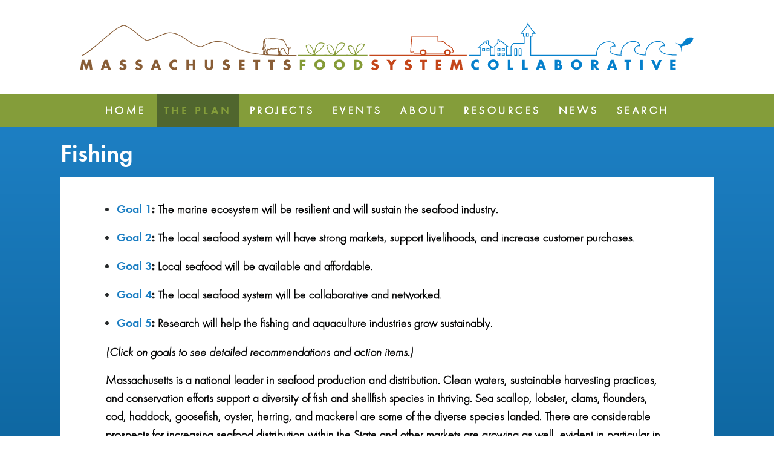

--- FILE ---
content_type: text/html; charset=UTF-8
request_url: https://mafoodsystem.org/the-plan/fishing/
body_size: 9785
content:
<!DOCTYPE html PUBLIC "-//W3C//DTD XHTML 1.0 Transitional//EN" "https://www.w3.org/TR/xhtml1/DTD/xhtml1-transitional.dtd">
<html xmlns="https://www.w3.org/1999/xhtml" lang="en-US"><head profile="https://gmpg.org/xfn/11">
		<meta http-equiv="Content-Type" content="text/html; charset=UTF-8" /> 
		<meta name="twitter:card" content="summary"></meta>
		<link rel="pingback" href="https://mafoodsystem.org/xmlrpc.php" />
		<link rel="stylesheet" type="text/css" media="screen, print" href="https://mafoodsystem.org/wp-content/themes/ma-food-system/style.css" />
        <meta name="viewport" content="width=device-width, initial-scale=1">
        
<title>Massachusetts Food System Collaborative | Supporting collective action toward an equitable, sustainable, resilient, and connected local food system in Massachusetts. </title>
<!-- Global site tag (gtag.js) - Google Analytics -->
<script async src=https://www.googletagmanager.com/gtag/js?id=UA-89091799-1></script>
<script>
  window.dataLayer = window.dataLayer || [];
  function gtag(){dataLayer.push(arguments);}
  gtag('js', new Date());
 
  gtag('config', 'UA-89091799-1');
</script>
<link rel="apple-touch-icon" sizes="180x180" href="https://mafoodsystem.org/apple-touch-icon.png">
<link rel="icon" type="image/png" sizes="32x32" href="https://mafoodsystem.org/favicon-32x32.png">
<link rel="icon" type="image/png" sizes="16x16" href="https://mafoodsystem.org/favicon-16x16.png">
<link rel="manifest" href="https://mafoodsystem.org/site.webmanifest">
<link rel="mask-icon" href="https://mafoodsystem.org/safari-pinned-tab.svg" color="#5bbad5">
<meta name="msapplication-TileColor" content="#2b5797">
<meta name="theme-color" content="#ffffff">
	<meta name='robots' content='index, follow, max-image-preview:large, max-snippet:-1, max-video-preview:-1' />
	<style>img:is([sizes="auto" i], [sizes^="auto," i]) { contain-intrinsic-size: 3000px 1500px }</style>
	
	<!-- This site is optimized with the Yoast SEO plugin v26.8 - https://yoast.com/product/yoast-seo-wordpress/ -->
	<link rel="canonical" href="https://mafoodsystem.org/the-plan/fishing/" />
	<meta property="og:locale" content="en_US" />
	<meta property="og:type" content="article" />
	<meta property="og:title" content="Fishing - Massachusetts Food System Collaborative" />
	<meta property="og:description" content="Goal 1: The marine ecosystem will be resilient and will sustain the seafood industry. Goal 2: The local seafood system will have strong markets, support livelihoods, and increase customer purchases. Goal 3: Local seafood will be available and affordable. Goal 4: The local seafood system will be collaborative and networked. Goal 5: Research will help [&hellip;]" />
	<meta property="og:url" content="https://mafoodsystem.org/the-plan/fishing/" />
	<meta property="og:site_name" content="Massachusetts Food System Collaborative" />
	<meta property="article:modified_time" content="2021-09-21T14:06:20+00:00" />
	<meta name="twitter:card" content="summary_large_image" />
	<meta name="twitter:label1" content="Est. reading time" />
	<meta name="twitter:data1" content="2 minutes" />
	<script type="application/ld+json" class="yoast-schema-graph">{"@context":"https://schema.org","@graph":[{"@type":"WebPage","@id":"https://mafoodsystem.org/the-plan/fishing/","url":"https://mafoodsystem.org/the-plan/fishing/","name":"Fishing - Massachusetts Food System Collaborative","isPartOf":{"@id":"https://mafoodsystem.org/#website"},"datePublished":"2021-09-19T16:05:30+00:00","dateModified":"2021-09-21T14:06:20+00:00","breadcrumb":{"@id":"https://mafoodsystem.org/the-plan/fishing/#breadcrumb"},"inLanguage":"en-US","potentialAction":[{"@type":"ReadAction","target":["https://mafoodsystem.org/the-plan/fishing/"]}]},{"@type":"BreadcrumbList","@id":"https://mafoodsystem.org/the-plan/fishing/#breadcrumb","itemListElement":[{"@type":"ListItem","position":1,"name":"Home","item":"https://mafoodsystem.org/"},{"@type":"ListItem","position":2,"name":"The Massachusetts Local Food Action Plan","item":"https://mafoodsystem.org/the-plan/"},{"@type":"ListItem","position":3,"name":"Fishing"}]},{"@type":"WebSite","@id":"https://mafoodsystem.org/#website","url":"https://mafoodsystem.org/","name":"Massachusetts Food System Collaborative","description":"Supporting collective action toward an equitable, sustainable, resilient, and connected local food system in Massachusetts.","potentialAction":[{"@type":"SearchAction","target":{"@type":"EntryPoint","urlTemplate":"https://mafoodsystem.org/?s={search_term_string}"},"query-input":{"@type":"PropertyValueSpecification","valueRequired":true,"valueName":"search_term_string"}}],"inLanguage":"en-US"}]}</script>
	<!-- / Yoast SEO plugin. -->


<script type="text/javascript">
/* <![CDATA[ */
window._wpemojiSettings = {"baseUrl":"https:\/\/s.w.org\/images\/core\/emoji\/16.0.1\/72x72\/","ext":".png","svgUrl":"https:\/\/s.w.org\/images\/core\/emoji\/16.0.1\/svg\/","svgExt":".svg","source":{"concatemoji":"https:\/\/mafoodsystem.org\/wp-includes\/js\/wp-emoji-release.min.js?ver=6.8.3"}};
/*! This file is auto-generated */
!function(s,n){var o,i,e;function c(e){try{var t={supportTests:e,timestamp:(new Date).valueOf()};sessionStorage.setItem(o,JSON.stringify(t))}catch(e){}}function p(e,t,n){e.clearRect(0,0,e.canvas.width,e.canvas.height),e.fillText(t,0,0);var t=new Uint32Array(e.getImageData(0,0,e.canvas.width,e.canvas.height).data),a=(e.clearRect(0,0,e.canvas.width,e.canvas.height),e.fillText(n,0,0),new Uint32Array(e.getImageData(0,0,e.canvas.width,e.canvas.height).data));return t.every(function(e,t){return e===a[t]})}function u(e,t){e.clearRect(0,0,e.canvas.width,e.canvas.height),e.fillText(t,0,0);for(var n=e.getImageData(16,16,1,1),a=0;a<n.data.length;a++)if(0!==n.data[a])return!1;return!0}function f(e,t,n,a){switch(t){case"flag":return n(e,"\ud83c\udff3\ufe0f\u200d\u26a7\ufe0f","\ud83c\udff3\ufe0f\u200b\u26a7\ufe0f")?!1:!n(e,"\ud83c\udde8\ud83c\uddf6","\ud83c\udde8\u200b\ud83c\uddf6")&&!n(e,"\ud83c\udff4\udb40\udc67\udb40\udc62\udb40\udc65\udb40\udc6e\udb40\udc67\udb40\udc7f","\ud83c\udff4\u200b\udb40\udc67\u200b\udb40\udc62\u200b\udb40\udc65\u200b\udb40\udc6e\u200b\udb40\udc67\u200b\udb40\udc7f");case"emoji":return!a(e,"\ud83e\udedf")}return!1}function g(e,t,n,a){var r="undefined"!=typeof WorkerGlobalScope&&self instanceof WorkerGlobalScope?new OffscreenCanvas(300,150):s.createElement("canvas"),o=r.getContext("2d",{willReadFrequently:!0}),i=(o.textBaseline="top",o.font="600 32px Arial",{});return e.forEach(function(e){i[e]=t(o,e,n,a)}),i}function t(e){var t=s.createElement("script");t.src=e,t.defer=!0,s.head.appendChild(t)}"undefined"!=typeof Promise&&(o="wpEmojiSettingsSupports",i=["flag","emoji"],n.supports={everything:!0,everythingExceptFlag:!0},e=new Promise(function(e){s.addEventListener("DOMContentLoaded",e,{once:!0})}),new Promise(function(t){var n=function(){try{var e=JSON.parse(sessionStorage.getItem(o));if("object"==typeof e&&"number"==typeof e.timestamp&&(new Date).valueOf()<e.timestamp+604800&&"object"==typeof e.supportTests)return e.supportTests}catch(e){}return null}();if(!n){if("undefined"!=typeof Worker&&"undefined"!=typeof OffscreenCanvas&&"undefined"!=typeof URL&&URL.createObjectURL&&"undefined"!=typeof Blob)try{var e="postMessage("+g.toString()+"("+[JSON.stringify(i),f.toString(),p.toString(),u.toString()].join(",")+"));",a=new Blob([e],{type:"text/javascript"}),r=new Worker(URL.createObjectURL(a),{name:"wpTestEmojiSupports"});return void(r.onmessage=function(e){c(n=e.data),r.terminate(),t(n)})}catch(e){}c(n=g(i,f,p,u))}t(n)}).then(function(e){for(var t in e)n.supports[t]=e[t],n.supports.everything=n.supports.everything&&n.supports[t],"flag"!==t&&(n.supports.everythingExceptFlag=n.supports.everythingExceptFlag&&n.supports[t]);n.supports.everythingExceptFlag=n.supports.everythingExceptFlag&&!n.supports.flag,n.DOMReady=!1,n.readyCallback=function(){n.DOMReady=!0}}).then(function(){return e}).then(function(){var e;n.supports.everything||(n.readyCallback(),(e=n.source||{}).concatemoji?t(e.concatemoji):e.wpemoji&&e.twemoji&&(t(e.twemoji),t(e.wpemoji)))}))}((window,document),window._wpemojiSettings);
/* ]]> */
</script>
<style id='wp-emoji-styles-inline-css' type='text/css'>

	img.wp-smiley, img.emoji {
		display: inline !important;
		border: none !important;
		box-shadow: none !important;
		height: 1em !important;
		width: 1em !important;
		margin: 0 0.07em !important;
		vertical-align: -0.1em !important;
		background: none !important;
		padding: 0 !important;
	}
</style>
<link rel='stylesheet' id='wp-block-library-css' href='https://mafoodsystem.org/wp-includes/css/dist/block-library/style.min.css?ver=6.8.3' type='text/css' media='all' />
<style id='classic-theme-styles-inline-css' type='text/css'>
/*! This file is auto-generated */
.wp-block-button__link{color:#fff;background-color:#32373c;border-radius:9999px;box-shadow:none;text-decoration:none;padding:calc(.667em + 2px) calc(1.333em + 2px);font-size:1.125em}.wp-block-file__button{background:#32373c;color:#fff;text-decoration:none}
</style>
<style id='global-styles-inline-css' type='text/css'>
:root{--wp--preset--aspect-ratio--square: 1;--wp--preset--aspect-ratio--4-3: 4/3;--wp--preset--aspect-ratio--3-4: 3/4;--wp--preset--aspect-ratio--3-2: 3/2;--wp--preset--aspect-ratio--2-3: 2/3;--wp--preset--aspect-ratio--16-9: 16/9;--wp--preset--aspect-ratio--9-16: 9/16;--wp--preset--color--black: #000000;--wp--preset--color--cyan-bluish-gray: #abb8c3;--wp--preset--color--white: #ffffff;--wp--preset--color--pale-pink: #f78da7;--wp--preset--color--vivid-red: #cf2e2e;--wp--preset--color--luminous-vivid-orange: #ff6900;--wp--preset--color--luminous-vivid-amber: #fcb900;--wp--preset--color--light-green-cyan: #7bdcb5;--wp--preset--color--vivid-green-cyan: #00d084;--wp--preset--color--pale-cyan-blue: #8ed1fc;--wp--preset--color--vivid-cyan-blue: #0693e3;--wp--preset--color--vivid-purple: #9b51e0;--wp--preset--gradient--vivid-cyan-blue-to-vivid-purple: linear-gradient(135deg,rgba(6,147,227,1) 0%,rgb(155,81,224) 100%);--wp--preset--gradient--light-green-cyan-to-vivid-green-cyan: linear-gradient(135deg,rgb(122,220,180) 0%,rgb(0,208,130) 100%);--wp--preset--gradient--luminous-vivid-amber-to-luminous-vivid-orange: linear-gradient(135deg,rgba(252,185,0,1) 0%,rgba(255,105,0,1) 100%);--wp--preset--gradient--luminous-vivid-orange-to-vivid-red: linear-gradient(135deg,rgba(255,105,0,1) 0%,rgb(207,46,46) 100%);--wp--preset--gradient--very-light-gray-to-cyan-bluish-gray: linear-gradient(135deg,rgb(238,238,238) 0%,rgb(169,184,195) 100%);--wp--preset--gradient--cool-to-warm-spectrum: linear-gradient(135deg,rgb(74,234,220) 0%,rgb(151,120,209) 20%,rgb(207,42,186) 40%,rgb(238,44,130) 60%,rgb(251,105,98) 80%,rgb(254,248,76) 100%);--wp--preset--gradient--blush-light-purple: linear-gradient(135deg,rgb(255,206,236) 0%,rgb(152,150,240) 100%);--wp--preset--gradient--blush-bordeaux: linear-gradient(135deg,rgb(254,205,165) 0%,rgb(254,45,45) 50%,rgb(107,0,62) 100%);--wp--preset--gradient--luminous-dusk: linear-gradient(135deg,rgb(255,203,112) 0%,rgb(199,81,192) 50%,rgb(65,88,208) 100%);--wp--preset--gradient--pale-ocean: linear-gradient(135deg,rgb(255,245,203) 0%,rgb(182,227,212) 50%,rgb(51,167,181) 100%);--wp--preset--gradient--electric-grass: linear-gradient(135deg,rgb(202,248,128) 0%,rgb(113,206,126) 100%);--wp--preset--gradient--midnight: linear-gradient(135deg,rgb(2,3,129) 0%,rgb(40,116,252) 100%);--wp--preset--font-size--small: 13px;--wp--preset--font-size--medium: 20px;--wp--preset--font-size--large: 36px;--wp--preset--font-size--x-large: 42px;--wp--preset--spacing--20: 0.44rem;--wp--preset--spacing--30: 0.67rem;--wp--preset--spacing--40: 1rem;--wp--preset--spacing--50: 1.5rem;--wp--preset--spacing--60: 2.25rem;--wp--preset--spacing--70: 3.38rem;--wp--preset--spacing--80: 5.06rem;--wp--preset--shadow--natural: 6px 6px 9px rgba(0, 0, 0, 0.2);--wp--preset--shadow--deep: 12px 12px 50px rgba(0, 0, 0, 0.4);--wp--preset--shadow--sharp: 6px 6px 0px rgba(0, 0, 0, 0.2);--wp--preset--shadow--outlined: 6px 6px 0px -3px rgba(255, 255, 255, 1), 6px 6px rgba(0, 0, 0, 1);--wp--preset--shadow--crisp: 6px 6px 0px rgba(0, 0, 0, 1);}:where(.is-layout-flex){gap: 0.5em;}:where(.is-layout-grid){gap: 0.5em;}body .is-layout-flex{display: flex;}.is-layout-flex{flex-wrap: wrap;align-items: center;}.is-layout-flex > :is(*, div){margin: 0;}body .is-layout-grid{display: grid;}.is-layout-grid > :is(*, div){margin: 0;}:where(.wp-block-columns.is-layout-flex){gap: 2em;}:where(.wp-block-columns.is-layout-grid){gap: 2em;}:where(.wp-block-post-template.is-layout-flex){gap: 1.25em;}:where(.wp-block-post-template.is-layout-grid){gap: 1.25em;}.has-black-color{color: var(--wp--preset--color--black) !important;}.has-cyan-bluish-gray-color{color: var(--wp--preset--color--cyan-bluish-gray) !important;}.has-white-color{color: var(--wp--preset--color--white) !important;}.has-pale-pink-color{color: var(--wp--preset--color--pale-pink) !important;}.has-vivid-red-color{color: var(--wp--preset--color--vivid-red) !important;}.has-luminous-vivid-orange-color{color: var(--wp--preset--color--luminous-vivid-orange) !important;}.has-luminous-vivid-amber-color{color: var(--wp--preset--color--luminous-vivid-amber) !important;}.has-light-green-cyan-color{color: var(--wp--preset--color--light-green-cyan) !important;}.has-vivid-green-cyan-color{color: var(--wp--preset--color--vivid-green-cyan) !important;}.has-pale-cyan-blue-color{color: var(--wp--preset--color--pale-cyan-blue) !important;}.has-vivid-cyan-blue-color{color: var(--wp--preset--color--vivid-cyan-blue) !important;}.has-vivid-purple-color{color: var(--wp--preset--color--vivid-purple) !important;}.has-black-background-color{background-color: var(--wp--preset--color--black) !important;}.has-cyan-bluish-gray-background-color{background-color: var(--wp--preset--color--cyan-bluish-gray) !important;}.has-white-background-color{background-color: var(--wp--preset--color--white) !important;}.has-pale-pink-background-color{background-color: var(--wp--preset--color--pale-pink) !important;}.has-vivid-red-background-color{background-color: var(--wp--preset--color--vivid-red) !important;}.has-luminous-vivid-orange-background-color{background-color: var(--wp--preset--color--luminous-vivid-orange) !important;}.has-luminous-vivid-amber-background-color{background-color: var(--wp--preset--color--luminous-vivid-amber) !important;}.has-light-green-cyan-background-color{background-color: var(--wp--preset--color--light-green-cyan) !important;}.has-vivid-green-cyan-background-color{background-color: var(--wp--preset--color--vivid-green-cyan) !important;}.has-pale-cyan-blue-background-color{background-color: var(--wp--preset--color--pale-cyan-blue) !important;}.has-vivid-cyan-blue-background-color{background-color: var(--wp--preset--color--vivid-cyan-blue) !important;}.has-vivid-purple-background-color{background-color: var(--wp--preset--color--vivid-purple) !important;}.has-black-border-color{border-color: var(--wp--preset--color--black) !important;}.has-cyan-bluish-gray-border-color{border-color: var(--wp--preset--color--cyan-bluish-gray) !important;}.has-white-border-color{border-color: var(--wp--preset--color--white) !important;}.has-pale-pink-border-color{border-color: var(--wp--preset--color--pale-pink) !important;}.has-vivid-red-border-color{border-color: var(--wp--preset--color--vivid-red) !important;}.has-luminous-vivid-orange-border-color{border-color: var(--wp--preset--color--luminous-vivid-orange) !important;}.has-luminous-vivid-amber-border-color{border-color: var(--wp--preset--color--luminous-vivid-amber) !important;}.has-light-green-cyan-border-color{border-color: var(--wp--preset--color--light-green-cyan) !important;}.has-vivid-green-cyan-border-color{border-color: var(--wp--preset--color--vivid-green-cyan) !important;}.has-pale-cyan-blue-border-color{border-color: var(--wp--preset--color--pale-cyan-blue) !important;}.has-vivid-cyan-blue-border-color{border-color: var(--wp--preset--color--vivid-cyan-blue) !important;}.has-vivid-purple-border-color{border-color: var(--wp--preset--color--vivid-purple) !important;}.has-vivid-cyan-blue-to-vivid-purple-gradient-background{background: var(--wp--preset--gradient--vivid-cyan-blue-to-vivid-purple) !important;}.has-light-green-cyan-to-vivid-green-cyan-gradient-background{background: var(--wp--preset--gradient--light-green-cyan-to-vivid-green-cyan) !important;}.has-luminous-vivid-amber-to-luminous-vivid-orange-gradient-background{background: var(--wp--preset--gradient--luminous-vivid-amber-to-luminous-vivid-orange) !important;}.has-luminous-vivid-orange-to-vivid-red-gradient-background{background: var(--wp--preset--gradient--luminous-vivid-orange-to-vivid-red) !important;}.has-very-light-gray-to-cyan-bluish-gray-gradient-background{background: var(--wp--preset--gradient--very-light-gray-to-cyan-bluish-gray) !important;}.has-cool-to-warm-spectrum-gradient-background{background: var(--wp--preset--gradient--cool-to-warm-spectrum) !important;}.has-blush-light-purple-gradient-background{background: var(--wp--preset--gradient--blush-light-purple) !important;}.has-blush-bordeaux-gradient-background{background: var(--wp--preset--gradient--blush-bordeaux) !important;}.has-luminous-dusk-gradient-background{background: var(--wp--preset--gradient--luminous-dusk) !important;}.has-pale-ocean-gradient-background{background: var(--wp--preset--gradient--pale-ocean) !important;}.has-electric-grass-gradient-background{background: var(--wp--preset--gradient--electric-grass) !important;}.has-midnight-gradient-background{background: var(--wp--preset--gradient--midnight) !important;}.has-small-font-size{font-size: var(--wp--preset--font-size--small) !important;}.has-medium-font-size{font-size: var(--wp--preset--font-size--medium) !important;}.has-large-font-size{font-size: var(--wp--preset--font-size--large) !important;}.has-x-large-font-size{font-size: var(--wp--preset--font-size--x-large) !important;}
:where(.wp-block-post-template.is-layout-flex){gap: 1.25em;}:where(.wp-block-post-template.is-layout-grid){gap: 1.25em;}
:where(.wp-block-columns.is-layout-flex){gap: 2em;}:where(.wp-block-columns.is-layout-grid){gap: 2em;}
:root :where(.wp-block-pullquote){font-size: 1.5em;line-height: 1.6;}
</style>
<link rel='stylesheet' id='wp-components-css' href='https://mafoodsystem.org/wp-includes/css/dist/components/style.min.css?ver=6.8.3' type='text/css' media='all' />
<link rel='stylesheet' id='godaddy-styles-css' href='https://mafoodsystem.org/wp-content/mu-plugins/vendor/wpex/godaddy-launch/includes/Dependencies/GoDaddy/Styles/build/latest.css?ver=2.0.2' type='text/css' media='all' />
<link rel='stylesheet' id='tag-groups-css-frontend-structure-css' href='https://mafoodsystem.org/wp-content/plugins/tag-groups/assets/css/jquery-ui.structure.min.css?ver=2.1.1' type='text/css' media='all' />
<link rel='stylesheet' id='tag-groups-css-frontend-theme-css' href='https://mafoodsystem.org/wp-content/plugins/tag-groups/assets/css/delta/jquery-ui.theme.min.css?ver=2.1.1' type='text/css' media='all' />
<link rel='stylesheet' id='tag-groups-css-frontend-css' href='https://mafoodsystem.org/wp-content/plugins/tag-groups/assets/css/frontend.min.css?ver=2.1.1' type='text/css' media='all' />
<link rel='stylesheet' id='shiftnav-css' href='https://mafoodsystem.org/wp-content/plugins/shiftnav-responsive-mobile-menu/assets/css/shiftnav.min.css?ver=1.8.2' type='text/css' media='all' />
<link rel='stylesheet' id='shiftnav-font-awesome-css' href='https://mafoodsystem.org/wp-content/plugins/shiftnav-responsive-mobile-menu/assets/css/fontawesome/css/font-awesome.min.css?ver=1.8.2' type='text/css' media='all' />
<link rel='stylesheet' id='shiftnav-standard-dark-css' href='https://mafoodsystem.org/wp-content/plugins/shiftnav-responsive-mobile-menu/assets/css/skins/standard-dark.css?ver=1.8.2' type='text/css' media='all' />
<script type="text/javascript" src="https://mafoodsystem.org/wp-includes/js/jquery/jquery.min.js?ver=3.7.1" id="jquery-core-js"></script>
<script type="text/javascript" src="https://mafoodsystem.org/wp-includes/js/jquery/jquery-migrate.min.js?ver=3.4.1" id="jquery-migrate-js"></script>
<script type="text/javascript" src="https://mafoodsystem.org/wp-content/plugins/tag-groups/assets/js/frontend.min.js?ver=2.1.1" id="tag-groups-js-frontend-js"></script>
<link rel="https://api.w.org/" href="https://mafoodsystem.org/wp-json/" /><link rel="alternate" title="JSON" type="application/json" href="https://mafoodsystem.org/wp-json/wp/v2/pages/242" /><link rel="EditURI" type="application/rsd+xml" title="RSD" href="https://mafoodsystem.org/xmlrpc.php?rsd" />
<meta name="generator" content="WordPress 6.8.3" />
<link rel='shortlink' href='https://mafoodsystem.org/?p=242' />
<link rel="alternate" title="oEmbed (JSON)" type="application/json+oembed" href="https://mafoodsystem.org/wp-json/oembed/1.0/embed?url=https%3A%2F%2Fmafoodsystem.org%2Fthe-plan%2Ffishing%2F" />
<link rel="alternate" title="oEmbed (XML)" type="text/xml+oembed" href="https://mafoodsystem.org/wp-json/oembed/1.0/embed?url=https%3A%2F%2Fmafoodsystem.org%2Fthe-plan%2Ffishing%2F&#038;format=xml" />

		<!-- ShiftNav CSS
	================================================================ -->
		<style type="text/css" id="shiftnav-dynamic-css">
				@media only screen and (min-width:992px){ #shiftnav-toggle-main, .shiftnav-toggle-mobile{ display:none; } .shiftnav-wrap { padding-top:0 !important; } }

/** ShiftNav Custom Tweaks (General Settings) **/
.shiftnav .fa, .shiftnav-toggle .fa {
    font-size: 34px;
}
.shiftnav-wrap{
	padding-top:0 !important;
}
#shiftnav-toggle-main {
    padding: 0;
    color: #fff;
    width: 58px;
    background: #849d3a;
    -webkit-box-shadow: 6px 6px 19px -5px rgba(0,0,0,0.5);
    -moz-box-shadow: 6px 6px 19px -5px rgba(0,0,0,0.5);
    box-shadow: 6px 6px 19px -5px rgba(0,0,0,0.5);
}
.shiftnav-main-toggle-content{
	display:none;
}
#shiftnav-toggle-main .shiftnav-toggle-burger, #shiftnav-toggle-main.shiftnav-toggle-main-entire-bar:before {
    padding: 10px 42px;
}
.shiftnav ul.shiftnav-menu, .shiftnav ul.shiftnav-menu ul.sub-menu {
   font-family:"Futura PT W01 Demi";
font-size: 20px;
    letter-spacing: .1em;
}
.shiftnav a:before, #content-main-home a:before {
  content: "";
  position: absolute;
  width: 100%;
  margin-bottom:3px;
  height: 1px;
  bottom: 0;
  left: 0;
  background-color: #c3471a;
  visibility: hidden;
  -webkit-transform: scaleX(0);
  transform: scaleX(0);
  -webkit-transition: all 0.3s ease-in-out 0s;
  transition: all 0.3s ease-in-out 0s;
}
.shiftnav.shiftnav-skin-light ul.shiftnav-menu ul.sub-menu li.menu-item > .shiftnav-target {
    font-size: 18px;
}
.shiftnav.shiftnav-skin-light ul.shiftnav-menu li.menu-item > .shiftnav-target {
    font-size: 22px;
}
.shiftnav.shiftnav-skin-light.shiftnav-nojs ul.shiftnav-menu li.menu-item > .shiftnav-target:hover, .shiftnav.shiftnav-skin-light ul.shiftnav-menu.shiftnav-active-on-hover li.menu-item > .shiftnav-target:hover, .shiftnav.shiftnav-skin-light ul.shiftnav-menu.shiftnav-active-highlight li.menu-item > .shiftnav-target:active {
    color: #ffffff;
    background: #435d43;
}
.shiftnav.shiftnav-skin-standard-dark ul.shiftnav-menu li.menu-item.shiftnav-active > .shiftnav-target, .shiftnav.shiftnav-skin-standard-dark ul.shiftnav-menu li.menu-item.shiftnav-in-transition > .shiftnav-target, .shiftnav.shiftnav-skin-standard-dark ul.shiftnav-menu li.menu-item.current-menu-item > .shiftnav-target, .shiftnav.shiftnav-skin-standard-dark ul.shiftnav-menu > li.shiftnav-sub-accordion.current-menu-ancestor > .shiftnav-target, .shiftnav.shiftnav-skin-standard-dark ul.shiftnav-menu > li.shiftnav-sub-shift.current-menu-ancestor > .shiftnav-target, .shiftnav.shiftnav-skin-standard-dark ul.shiftnav-menu.shiftnav-active-highlight li.menu-item > .shiftnav-target:active {
    color: rgba(255,255,255,1);
    background: #c3471a;
}
.shiftnav.shiftnav-nojs.shiftnav-skin-standard-dark ul.shiftnav-menu li.menu-item > .shiftnav-target:hover, .shiftnav.shiftnav-skin-standard-dark ul.shiftnav-menu.shiftnav-active-on-hover li.menu-item > .shiftnav-target:hover {
color: rgba(255,255,255,1);
background: #1d7fc3;
}

.shiftnav.shiftnav-skin-standard-dark ul.shiftnav-menu ul.sub-menu {
    color: #ffffff !importrant;
    background: rgba(0,0,0,.2);
    margin-left: 22px;
}
.shiftnav.shiftnav-skin-standard-dark ul.shiftnav-menu li.menu-item > .shiftnav-target {
    color: #ffffff !important;
}
.shiftnav.shiftnav-skin-standard-dark ul.shiftnav-menu li.menu-item > .shiftnav-target {
    display: block;
    color: #eee;
    border-bottom: none;
    border-top: none;
    text-shadow: 0 1px 1px rgba(0,0,0,.5);
}
.shiftnav.shiftnav-skin-standard-dark, .shiftnav.shiftnav-skin-standard-dark ul.shiftnav-menu {
    background: #035486;
}
/* Status: Loaded from Transient */
		</style>
		<!-- end ShiftNav CSS -->

			<style type="text/css" id="wp-custom-css">
			.clear hr {
    clear: both;
}
.full-width img {
	min-width: 100%;
	height: auto;
}
.wp-caption .wp-caption-text {
    text-align: center;
}
figure.aligncenter img {
    max-width: 100%;
    margin: 0 auto;
    display: block;
}
.aligncenter figcaption {
	text-align: center;
}
.alignleft figcaption, .alignright figcaption {
	text-align: left;
}		</style>
			<link href="https://mafoodsystem.org/wp-content/themes/ma-food-system/css/bootstrap-4.4.1.css" rel="stylesheet">
	<link href="https://mafoodsystem.org/wp-content/themes/ma-food-system/css/main-style-11-09-21v5.css" rel="stylesheet">			
	<style type="text/css">    @font-face{
			font-family:"Futura PT W01 Demi";
			src:url("https://mafoodsystem.org/wp-content/themes/ma-food-system/Fonts/1059728/848602e3-bda3-4b1c-976b-fe26eecfab31.woff2") format("woff2"),url("Fonts/1059728/e4eacf8d-aba1-40d4-9597-1198e91dcf00.woff") format("woff");
		}
		@font-face{
			font-family:"FuturaPTW01-DemiOblique";
			src:url("https://mafoodsystem.org/wp-content/themes/ma-food-system/Fonts/1059731/2acd9263-c166-4d81-97ca-7318c4753945.woff2") format("woff2"),url("Fonts/1059731/bbf607bd-4426-47a9-ae87-c843830b7c4a.woff") format("woff");
		}
		@font-face{
			font-family:"Futura PT W01 Light";
			src:url("https://mafoodsystem.org/wp-content/themes/ma-food-system/Fonts/1059746/9ad55860-bbe2-4e51-be58-08b45bdda354.woff2") format("woff2"),url("Fonts/1059746/eceb6e13-403b-4d2b-af74-c05bc9c2535e.woff") format("woff");
		}
		@font-face{
			font-family:"FuturaPTW01-LightObliqu";
			src:url("https://mafoodsystem.org/wp-content/themes/ma-food-system/Fonts/1059749/adde7586-049c-4682-b4ea-763ca90ccf9f.woff2") format("woff2"),url("Fonts/1059749/8cb58a58-1da7-4cda-8284-52cf5bf67bf5.woff") format("woff");
		}
	</style>  			
  </head>
  <body>
  	<!-- body code goes here -->
		<div class="container-fluid">
			<div class="row max-container">
				<div class="col-lg-12 logo-area">
					<div class="hide-area-mobile">
						<a href="https://mafoodsystem.org"><img src="https://mafoodsystem.org/wp-content/themes/ma-food-system/images/logo-mafsc.svg" alt="Massachusetts Food System Collaborative"/></a>
					</div>
					<div class="hide-area-desktop">
			   			<a href="https://mafoodsystem.org"><img class="hide-area-desktop" src="https://mafoodsystem.org/wp-content/themes/ma-food-system/images/logo-mafsc-stacked.svg" alt="Massachusetts Food System Collaborative"/></a>
					</div>
				</div>
			</div>
		</div>
	  	
	  	<div class="container-fluid nav-container">
			<div class="row max-container">
				<div class="col-lg-12 nav-links hide-nav">
					<div class="menu-main-navigation-container"><ul id="menu-main-navigation" class="menu"><li id="menu-item-32" class="menu-item menu-item-type-post_type menu-item-object-page menu-item-home menu-item-32"><a href="https://mafoodsystem.org/">Home</a></li>
<li id="menu-item-79" class="menu-item menu-item-type-post_type menu-item-object-page current-page-ancestor current-menu-ancestor current-menu-parent current-page-parent current_page_parent current_page_ancestor menu-item-has-children menu-item-79"><a href="https://mafoodsystem.org/the-plan/">The Plan</a>
<ul class="sub-menu">
	<li id="menu-item-335" class="menu-item menu-item-type-post_type menu-item-object-page menu-item-335"><a href="https://mafoodsystem.org/the-plan/land/">Land</a></li>
	<li id="menu-item-334" class="menu-item menu-item-type-post_type menu-item-object-page menu-item-334"><a href="https://mafoodsystem.org/the-plan/inputs/">Inputs</a></li>
	<li id="menu-item-331" class="menu-item menu-item-type-post_type menu-item-object-page menu-item-331"><a href="https://mafoodsystem.org/the-plan/farming/">Farming</a></li>
	<li id="menu-item-332" class="menu-item menu-item-type-post_type menu-item-object-page current-menu-item page_item page-item-242 current_page_item menu-item-332"><a href="https://mafoodsystem.org/the-plan/fishing/" aria-current="page">Fishing</a></li>
	<li id="menu-item-336" class="menu-item menu-item-type-post_type menu-item-object-page menu-item-336"><a href="https://mafoodsystem.org/the-plan/processing/">Processing</a></li>
	<li id="menu-item-330" class="menu-item menu-item-type-post_type menu-item-object-page menu-item-330"><a href="https://mafoodsystem.org/the-plan/distribution-marketing/">Distribution &#038; Marketing</a></li>
	<li id="menu-item-333" class="menu-item menu-item-type-post_type menu-item-object-page menu-item-333"><a href="https://mafoodsystem.org/the-plan/food-access-security-and-health-fash/">Food Access, Security, and Health (FASH)</a></li>
	<li id="menu-item-337" class="menu-item menu-item-type-post_type menu-item-object-page menu-item-337"><a href="https://mafoodsystem.org/the-plan/workforce/">Workforce</a></li>
	<li id="menu-item-340" class="menu-item menu-item-type-post_type menu-item-object-page menu-item-340"><a href="https://mafoodsystem.org/the-plan/implementation/">Implementation</a></li>
</ul>
</li>
<li id="menu-item-86" class="menu-item menu-item-type-taxonomy menu-item-object-category menu-item-86"><a href="https://mafoodsystem.org/category/projects/">Projects</a></li>
<li id="menu-item-131" class="menu-item menu-item-type-taxonomy menu-item-object-post_tag menu-item-131"><a href="https://mafoodsystem.org/tag/events/">Events</a></li>
<li id="menu-item-81" class="menu-item menu-item-type-post_type menu-item-object-page menu-item-has-children menu-item-81"><a href="https://mafoodsystem.org/about/">About</a>
<ul class="sub-menu">
	<li id="menu-item-96" class="menu-item menu-item-type-post_type menu-item-object-page menu-item-96"><a href="https://mafoodsystem.org/contact/">Contact</a></li>
</ul>
</li>
<li id="menu-item-80" class="menu-item menu-item-type-post_type menu-item-object-page menu-item-80"><a href="https://mafoodsystem.org/resources/">Resources</a></li>
<li id="menu-item-64" class="menu-item menu-item-type-taxonomy menu-item-object-category menu-item-64"><a href="https://mafoodsystem.org/category/news/">News</a></li>
<li id="menu-item-1198" class="menu-item menu-item-type-post_type menu-item-object-page menu-item-1198"><a href="https://mafoodsystem.org/search/">Search</a></li>
</ul></div>				</div>
			</div>
		</div>
		<div class="container-fluid overall-background">
			<div class="row max-container">
				<div class="col-lg-12 overall-heading">
					<h1>Fishing</h1>
				</div>
			</div>
			<div class="row max-container overall-container">
				<div class="col-lg-12">
	    	   							<ul>
<li><strong><a href="https://mafoodsystem.org/the-plan/fishing/fishing-goal-1/">Goal 1</a>:</strong> The marine ecosystem will be resilient and will sustain the seafood industry.</li>
<li><strong><a href="https://mafoodsystem.org/the-plan/fishing/fishing-goal-2/">Goal 2</a>:</strong> The local seafood system will have strong markets, support livelihoods, and increase customer purchases.</li>
<li><strong><a href="https://mafoodsystem.org/the-plan/fishing/fishing-goal-3/">Goal 3</a>:</strong> Local seafood will be available and affordable.</li>
<li><strong><a href="https://mafoodsystem.org/the-plan/fishing/fishing-goal-4/">Goal 4</a>:</strong> The local seafood system will be collaborative and networked.</li>
<li><strong><a href="https://mafoodsystem.org/the-plan/fishing/fishing-goal-5/">Goal 5</a>:</strong> Research will help the fishing and aquaculture industries grow sustainably.</li>
</ul>
<p><em>(Click on goals to see detailed recommendations and action items.)</em></p>
<p>Massachusetts is a national leader in seafood production and distribution. Clean waters, sustainable harvesting practices, and conservation efforts support a diversity of fish and shellfish species in thriving. Sea scallop, lobster, clams, flounders, cod, haddock, goosefish, oyster, herring, and mackerel are some of the diverse species landed. There are considerable prospects for increasing seafood distribution within the State and other markets are growing as well, evident in particular in the aquaculture industry, which has doubled in recent years.&nbsp; Along with the strengths and prospects of the State’s seafood industry, there are also significant challenges. International trade challenges the viability of local fishing operations, especially smaller operations. Climate change and unsustainable fishing operations compromise the health and diversity of marine ecosystems and fish stocks.</p>
<p>The goals, recommendations, and actions for fishing aim to ensure that fishing communities can remain strong, that industry jobs throughout the supply chain support families, and that new markets can enable distribution of more local and diverse seafood throughout the State and New England. The goals recognize the importance of marine biodiversity and ecosystem health as central to sustained prosperity of the industry, and offer recommendations for sustainable practices and operations. All of the recommendations seek to ensure that nutritious, healthy, locally landed seafood is eaten by more residents, regardless of income. Goals represent opportunities for marine fisheries and shellfisheries, but they do not explicitly address land-based aquaculture. While several goals may be relevant to land-based aquaculture, further discussions are needed to identify the issues and opportunities of this part of the fishing industry.</p>
				</div>
			</div>
		</div>
	<div class="container-fluid footer-container">
			<div class="row max-container">
				<div class="col-lg-8 footer-contact">
					<h2><a href="https://mafoodsystem.org/contact">Contact</a></h2>
						<p style="margin-bottom: 6px; font-size: 16px; line-height: 22px;">© 2026 Massachusetts Food System Collaborative</p>
					<p style="font-size: 12px; line-height: 14px;"><a href="https://mafoodsystem.org/privacy-policy">Privacy policy</a></p>
				</div>
				<div class="col-lg-4 social-icons">
					<div class="social-icon-container">
			    		<a href="https://www.facebook.com/MAFoodPlan" target="_blank"><img src="https://mafoodsystem.org/wp-content/themes/ma-food-system/images/icon-facebook.svg" alt="Follow us on Facebook"/></a>
					</div>
					<div class="social-icon-container">
						<a href="https://twitter.com/MAFoodSys" target="_blank"><img src="https://mafoodsystem.org/wp-content/themes/ma-food-system/images/icon-twitter.svg" alt="Follow us on Twitter"/></a>
					</div>
					<div style="margin-top: 20px; margin-bottom: 80px;"><form role="search" method="get" id="searchform" class="searchform" action="https://mafoodsystem.org/">
				<div>
					<label class="screen-reader-text" for="s">Search for:</label>
					<input type="text" value="" name="s" id="s" />
					<input type="submit" id="searchsubmit" value="Search" />
				</div>
			</form></div>
				</div>
			</div>
		</div>

	<!-- jQuery (necessary for Bootstrap's JavaScript plugins) --> 
	<script src="https://mafoodsystem.org/wp-content/themes/ma-food-system/js/jquery-3.4.1.min.js"></script>

	<!-- Include all compiled plugins (below), or include individual files as needed -->
	<script src="https://mafoodsystem.org/wp-content/themes/ma-food-system/js/popper.min.js"></script> 
	<script src="https://mafoodsystem.org/wp-content/themes/ma-food-system/js/bootstrap-4.4.1.js"></script>
	<script type="speculationrules">
{"prefetch":[{"source":"document","where":{"and":[{"href_matches":"\/*"},{"not":{"href_matches":["\/wp-*.php","\/wp-admin\/*","\/wp-content\/uploads\/*","\/wp-content\/*","\/wp-content\/plugins\/*","\/wp-content\/themes\/ma-food-system\/*","\/*\\?(.+)"]}},{"not":{"selector_matches":"a[rel~=\"nofollow\"]"}},{"not":{"selector_matches":".no-prefetch, .no-prefetch a"}}]},"eagerness":"conservative"}]}
</script>



	<!-- ShiftNav #shiftnav-main -->
	<div class="shiftnav shiftnav-nojs shiftnav-shiftnav-main shiftnav-right-edge shiftnav-skin-standard-dark shiftnav-transition-standard" id="shiftnav-main" data-shiftnav-id="shiftnav-main">
		<div class="shiftnav-inner">

			
			<nav class="shiftnav-nav"><ul id="menu-main-navigation-1" class="shiftnav-menu shiftnav-targets-default shiftnav-targets-text-default shiftnav-targets-icon-default shiftnav-active-on-hover"><li class="menu-item menu-item-type-post_type menu-item-object-page menu-item-home menu-item-32 shiftnav-depth-0"><a class="shiftnav-target"  href="https://mafoodsystem.org/">Home</a></li><li class="menu-item menu-item-type-post_type menu-item-object-page current-page-ancestor current-menu-ancestor current-menu-parent current-page-parent current_page_parent current_page_ancestor menu-item-has-children menu-item-79 shiftnav-sub-always shiftnav-depth-0"><a class="shiftnav-target"  href="https://mafoodsystem.org/the-plan/">The Plan</a>
<ul class="sub-menu sub-menu-1">
<li class="menu-item menu-item-type-post_type menu-item-object-page menu-item-335 shiftnav-depth-1"><a class="shiftnav-target"  href="https://mafoodsystem.org/the-plan/land/">Land</a></li><li class="menu-item menu-item-type-post_type menu-item-object-page menu-item-334 shiftnav-depth-1"><a class="shiftnav-target"  href="https://mafoodsystem.org/the-plan/inputs/">Inputs</a></li><li class="menu-item menu-item-type-post_type menu-item-object-page menu-item-331 shiftnav-depth-1"><a class="shiftnav-target"  href="https://mafoodsystem.org/the-plan/farming/">Farming</a></li><li class="menu-item menu-item-type-post_type menu-item-object-page current-menu-item page_item page-item-242 current_page_item menu-item-332 shiftnav-depth-1"><a class="shiftnav-target"  href="https://mafoodsystem.org/the-plan/fishing/">Fishing</a></li><li class="menu-item menu-item-type-post_type menu-item-object-page menu-item-336 shiftnav-depth-1"><a class="shiftnav-target"  href="https://mafoodsystem.org/the-plan/processing/">Processing</a></li><li class="menu-item menu-item-type-post_type menu-item-object-page menu-item-330 shiftnav-depth-1"><a class="shiftnav-target"  href="https://mafoodsystem.org/the-plan/distribution-marketing/">Distribution &#038; Marketing</a></li><li class="menu-item menu-item-type-post_type menu-item-object-page menu-item-333 shiftnav-depth-1"><a class="shiftnav-target"  href="https://mafoodsystem.org/the-plan/food-access-security-and-health-fash/">Food Access, Security, and Health (FASH)</a></li><li class="menu-item menu-item-type-post_type menu-item-object-page menu-item-337 shiftnav-depth-1"><a class="shiftnav-target"  href="https://mafoodsystem.org/the-plan/workforce/">Workforce</a></li><li class="menu-item menu-item-type-post_type menu-item-object-page menu-item-340 shiftnav-depth-1"><a class="shiftnav-target"  href="https://mafoodsystem.org/the-plan/implementation/">Implementation</a></li><li class="shiftnav-retract"><a tabindex="0" class="shiftnav-target"><i class="fa fa-chevron-left"></i> Back</a></li></ul>
</li><li class="menu-item menu-item-type-taxonomy menu-item-object-category menu-item-86 shiftnav-depth-0"><a class="shiftnav-target"  href="https://mafoodsystem.org/category/projects/">Projects</a></li><li class="menu-item menu-item-type-taxonomy menu-item-object-post_tag menu-item-131 shiftnav-depth-0"><a class="shiftnav-target"  href="https://mafoodsystem.org/tag/events/">Events</a></li><li class="menu-item menu-item-type-post_type menu-item-object-page menu-item-has-children menu-item-81 shiftnav-sub-always shiftnav-depth-0"><a class="shiftnav-target"  href="https://mafoodsystem.org/about/">About</a>
<ul class="sub-menu sub-menu-1">
<li class="menu-item menu-item-type-post_type menu-item-object-page menu-item-96 shiftnav-depth-1"><a class="shiftnav-target"  href="https://mafoodsystem.org/contact/">Contact</a></li><li class="shiftnav-retract"><a tabindex="0" class="shiftnav-target"><i class="fa fa-chevron-left"></i> Back</a></li></ul>
</li><li class="menu-item menu-item-type-post_type menu-item-object-page menu-item-80 shiftnav-depth-0"><a class="shiftnav-target"  href="https://mafoodsystem.org/resources/">Resources</a></li><li class="menu-item menu-item-type-taxonomy menu-item-object-category menu-item-64 shiftnav-depth-0"><a class="shiftnav-target"  href="https://mafoodsystem.org/category/news/">News</a></li><li class="menu-item menu-item-type-post_type menu-item-object-page menu-item-1198 shiftnav-depth-0"><a class="shiftnav-target"  href="https://mafoodsystem.org/search/">Search</a></li></ul></nav>
			<button class="shiftnav-sr-close shiftnav-sr-only shiftnav-sr-only-focusable">
				&times; Close Panel			</button>

		</div><!-- /.shiftnav-inner -->
	</div><!-- /.shiftnav #shiftnav-main -->


	<script type="text/javascript" src="https://mafoodsystem.org/wp-includes/js/jquery/ui/core.min.js?ver=1.13.3" id="jquery-ui-core-js"></script>
<script type="text/javascript" src="https://mafoodsystem.org/wp-includes/js/jquery/ui/tabs.min.js?ver=1.13.3" id="jquery-ui-tabs-js"></script>
<script type="text/javascript" src="https://mafoodsystem.org/wp-includes/js/jquery/ui/accordion.min.js?ver=1.13.3" id="jquery-ui-accordion-js"></script>
<script type="text/javascript" src="https://mafoodsystem.org/wp-content/plugins/page-links-to/dist/new-tab.js?ver=3.3.7" id="page-links-to-js"></script>
<script type="text/javascript" id="shiftnav-js-extra">
/* <![CDATA[ */
var shiftnav_data = {"shift_body":"on","shift_body_wrapper":"shifted","lock_body":"on","lock_body_x":"off","open_current":"off","collapse_accordions":"off","scroll_panel":"on","breakpoint":"992","v":"1.8.2","pro":"0","touch_off_close":"on","scroll_offset":"100","disable_transforms":"off","close_on_target_click":"off","scroll_top_boundary":"50","scroll_tolerance":"10","process_uber_segments":"on"};
/* ]]> */
</script>
<script type="text/javascript" src="https://mafoodsystem.org/wp-content/plugins/shiftnav-responsive-mobile-menu/assets/js/shiftnav.min.js?ver=1.8.2" id="shiftnav-js"></script>
  </body>
</html>

--- FILE ---
content_type: text/css
request_url: https://mafoodsystem.org/wp-content/themes/ma-food-system/style.css
body_size: -320
content:
/* 
Theme Name: Massachusetts Food System Collaborative
Description: Custom theme developed by Sirius Design
Author: Tim Derouin, Sirius Design
Author URI: http://www.siriusdesign.net
*/

--- FILE ---
content_type: text/css
request_url: https://mafoodsystem.org/wp-content/themes/ma-food-system/css/main-style-11-09-21v5.css
body_size: 2007
content:
html {
	scroll-behavior: smooth;
}
img {
    height: auto;
    max-width: 100%;
}
body{
	font-family: "Futura PT W01 Light";
	color: #272a2b;
	font-weight: 300;
}
body p {
	font-size: 20px;
    line-height: 30px;
	-webkit-text-stroke: .75px #000000;
}
ol, ul, dl {
    font-size: 20px;
    line-height: 26px;
}
li {
	margin-bottom: 20px;
	-webkit-text-stroke: .75px #000000;
}
#wpadminbar .ab-label {
	-webkit-text-stroke: 0;
}
.has-inline-color {
	-webkit-text-stroke: 0;
}
.excerpt-text p {
	font-size: 18px;
    line-height: 26px;
}
b, strong {
	font-family:"Futura PT W01 Demi";
}
b i, strong em {
	font-family:"FuturaPTW01-DemiOblique";
	font-style: normal !important;
}
i, em {
	font-family:"FuturaPTW01-LightObliqu";
	font-style: normal !important;
}
h1 i, h2 i, h3 i, h4 i, h5 i, h6 i, h1 em, h2 em, h3 em, h4 em, h5 em, h6 em {
	font-family:"FuturaPTW01-DemiOblique";
	font-style: normal !important;
}
html, body {
    max-width: 100%;
    overflow-x: hidden;
}
input, button, select, optgroup, textarea {
    max-width: 100%;
}
.container-fluid, .container-sm, .container-md, .container-lg, .container-xl {
    padding-right: 10px;
    padding-left: 10px;
}
.max-container {
    max-width: 1080px;
    margin: 0 auto;
    width: 100%;
}
.aligncenter,.alignleft,.alignright {
    display: block;
    padding: 0;
}

.aligncenter {
    float: none;
    margin: 1em auto 1em;
	width: 100%;
}

.alignright {
    float: right;
    margin: 0 0 1em 2em;
	width: auto;
}

.alignleft {
    float: left;
    margin: 0 2em 1em 0;
	width: auto;
}
.wp-block-image .alignleft {
    float: none;
    margin: .5em 0 .5em 0;
}
.wp-block-image .alignright {
    float: none;
    margin: .5em 0 .5em 0;
}
.wp-caption {
    max-width: 100%;
}
.wp-caption-text {
    font-size: 1rem;
}
hr {
	margin-top: 1.2rem;
    margin-bottom: 1.2rem;
    border: 0;
    border-top: 2px solid #849d3a !important;
    clear: both;
    border-bottom: none !important;
}
.featured-img-post-list img {
    display: block;
    margin: 0 0 20px 0;
    padding: 0;
    width: 100%;
    height: auto;
    float: none;
}
.featured-image-single img{
	float: none;
	width: 100%;
	max-width: 500px;
	height: auto;
	margin: 0 0 20px 0;
}
a:link,
a:visited,
a:active { 
	-o-transition: color 0.3s linear;
	-moz-transition: color 0.3s linear;
	-webkit-transition: color 0.3s linear;
	-ms-transition: color 0.3s linear;
	transition: color 0.3s linear;
	color:#1d7fc3;
	text-decoration: none;
	font-family:"Futura PT W01 Demi";
	-webkit-text-stroke: 0;
} 
a:hover { 
	color:#c3471a;
	text-decoration: underline;
} 
i a:link, i a:visited, i a:active, i a:hover, em a:link, em a:visited, em a:active, em a:hover  {
	font-family:"FuturaPTW01-DemiOblique";
	font-style: normal !important;
}
.footer-container a:link,
.footer-container a:visited,
.footer-container a:active { 
	color: #ffffff;
}
.footer-container a:hover { 
	color: rgba(255,255,255,.7);
}
.tag-links a:link,
.tag-links a:visited,
.tag-links a:active { 
	font-size:16px; 
	color: #849d39;
	font-family:"FuturaPTW01-DemiOblique";
	font-style: normal !important;
}
.tag-links {
    margin-bottom: 10px;
    display: block;
}
.category-heading a:link,
.category-heading a:visited,
.category-heading a:active { 
	color: #ffffff;
}
.category-heading a:hover { 
	color:#849d39;
	text-decoration: underline;
} 
.whatsnew-container a:link,
.whatsnew-container a:visited,
.whatsnew-container a:active { 
	color:#c0e060;
}
.whatsnew-container a:hover { 
	color:#849d3a;
} 
.whatsnew-container h1, .whatsnew-container h2, .whatsnew-container h3, .whatsnew-container h4, .whatsnew-container h5, .whatsnew-container h6, .projects-heading h1, .projects-heading h2, .projects-heading h3, .projects-heading h4, .projects-heading h5, .projects-heading h6, .footer-container h1, .footer-container h2, .footer-container h3, .footer-container h4, .footer-container h5, .footer-container h6 {
	color: #ffffff;
}
.whatsnew-container h1, .whatsnew-container h2, .whatsnew-container h3, .whatsnew-container h4, .whatsnew-container h5, .whatsnew-container h6, .footer-container h1, .footer-container h2, .footer-container h3, .footer-container h4, .footer-container h5, .footer-container h6, .overall-heading h1 {
	color: #ffffff;
	font-family:"Futura PT W01 Demi";
}
.whatsnew-container h1, .whatsnew-container h2, .projects-heading h1 strong, .projects-heading h2 strong {
	text-transform: uppercase;
	letter-spacing: .1em;
	margin: 0.5rem 0;
}
.projects-heading h1, .projects-heading h2 {
	margin: 0.5rem 0;
}
.projects-container h2 {
	color: #c3471a;
	font-family:"Futura PT W01 Demi";
}
.whatsnew-container h3 {
	color: #83cae1;
	font-size: 1.3rem;
	margin: 20px 0;
}

.overall-container h1, .overall-container .h1, .overall-container h2, .overall-container .h2, .overall-container h4, .overall-container .h4, .overall-container h5, .overall-container .h5  {
	margin-bottom: 1rem;
	font-family:"Futura PT W01 Demi";
} 
.overall-container h1, .overall-container .h1 {
	font-size: 1.75rem;
}
.overall-container h2, .overall-container .h2 {
	font-size: 1.75rem;
}
.overall-container h3, .overall-container .h3 {
	font-size: 1.5rem;
	text-transform: uppercase;
	letter-spacing: .1em;
}
.overall-container h4, .overall-container .h4 {
	font-size: 1.5rem;
}
.overall-container h5, .overall-container .h5 {
	font-size: 1.2rem;
}
.overall-container h6, .overall-container .h6 {
	font-family: "Futura PT W01 Light";
}
.category-heading {
	font-size: 18px;
	text-transform: uppercase;
	letter-spacing: .1em;
}
.the-plan h2 {
	color: #849d3a;
}
.stories h2 {
	color: #1d7fc3;
}
.the-plan h2 strong, .stories h2 strong{
	text-transform: uppercase;
	letter-spacing: .1em;
}
.whatsnew-container p, .footer-container p {
	color: #ffffff;
	-webkit-text-stroke: 0.75px #ffffff;
}
.logo-area img {
	max-width: 1200px;
	display: block;
	margin: 26px auto 16px auto;
}

/* BEGIN NAV CSS */

.nav-container {
	background-color: #849d3a;
}
.nav-links {
    text-align: center;
	padding-right:0;
	padding-left:0;
	margin-top:0;
}
	
.nav-links a:link,
.nav-links a:visited,
.nav-links a:active { 
    color: #FFFFFF;
    font-size: 18px;
    line-height: 22px;
	text-decoration: none;
	font-family: "Futura PT W01 Light";
	text-transform: uppercase;
    letter-spacing: 0.25em;
    background-color: none;
    -webkit-text-stroke: 1px #ffffff;
} 

.nav-links a:hover {
	text-decoration: none;
	color: #849d3a;
	background-color: #50662e;
	
}

.nav-links .first-link a:link,
.nav-links .first-link a:visited,
.nav-links .first-link a:active { 
    border-left: none;
} 

.nav-links .current-menu-item a {
	font-family:"Futura PT W01 Demi";
	background-color: #50662e;
	-webkit-text-stroke: 0;
	padding-bottom: 17px;
}

.nav-links .current-menu-item a:hover {
	color: rgba(255,255,255,.5);
}

.nav-links .current_page_parent a {
	font-family: "Futura PT W01 Demi";
    background-color: #50662e;
    color: #849d3a;
	-webkit-text-stroke: 0;
}

.nav-links .current-menu-item a {
	color: #849d3a;
}

ul.sub-menu a {
	color: #ffffff !important;
	letter-spacing: 0 !important;
    text-transform: none !important;
}

ul.sub-menu a:hover {
	color: #849d3a !important;
}

.nav-links ul{
    margin: 0;
    padding: 0;
}

.nav-links ul li {
    display:inline;
}

.nav-links ul li a{
	text-decoration: none;
	display: inline-block;
	list-style-type: none;
	white-space: wrap;
    padding: 16px 12px;
}

.nav-links ul li {
	position:relative;
	margin:0;
	padding:0
}

.nav-links ul ul {
	display:none;
	position:absolute;
	z-index:999;
	top: 30px;
	left:12px;
    background: #50662e; 
	padding:6px 0;
	margin-top:0;
	border-right:none;
	text-align:left;
	width: 100%;
	min-width: 200px;
}

.nav-links ul ul a {
    border-right: none;
}

.nav-links ul ul li {
	float:none;
	display: block;
}

.nav-links ul ul a {
	padding: 8px 10px;
    font-size: 18px !important;
    border-left: none !important;
    font-family: "Futura PT W01 Demi" !important;
    -webkit-text-stroke: 0 !important;
	padding-bottom: 8px !important;
}

.nav-links ul ul ul {
	top:0;
	left:100%
}

.nav-links ul li:hover > ul {
	display:none;
}
.nav-links ul li:hover > ul {
	display:block !important;
}

/* END NAV CSS */

.whatsnew-container {
	background: #1d7fc3; /* Old browsers */
	background: -moz-linear-gradient(top,  #1d7fc3 0%, #035486 100%); /* FF3.6-15 */
	background: -webkit-linear-gradient(top,  #1d7fc3 0%,#035486 100%); /* Chrome10-25,Safari5.1-6 */
	background: linear-gradient(to bottom,  #1d7fc3 0%,#035486 100%); /* W3C, IE10+, FF16+, Chrome26+, Opera12+, Safari7+ */
	filter: progid:DXImageTransform.Microsoft.gradient( startColorstr='#1d7fc3', endColorstr='#035486',GradientType=0 ); /* IE6-9 */
	padding: 40px 60px;
}
.projects-heading {
	background-color: #c3471a;
	margin-top: 10px;
}
.projects-container {
	border-bottom: solid 8px #c3471a;
	padding-top: 30px;
	padding-bottom: 30px;
}
.plan-stories-container {
	margin: 50px 0 80px 0;
}
.overall-background {
	background: #1d7fc3; /* Old browsers */
	background: -moz-linear-gradient(top,  #1d7fc3 0%, #035486 100%); /* FF3.6-15 */
	background: -webkit-linear-gradient(top,  #1d7fc3 0%,#035486 100%); /* Chrome10-25,Safari5.1-6 */
	background: linear-gradient(to bottom,  #1d7fc3 0%,#035486 100%); /* W3C, IE10+, FF16+, Chrome26+, Opera12+, Safari7+ */
	filter: progid:DXImageTransform.Microsoft.gradient( startColorstr='#1d7fc3', endColorstr='#035486',GradientType=0 ); /* IE6-9 */
}
.overall-heading {
	padding: 20px 0 6px 0;
}
.overall-container {
	background: #ffffff;
	padding: 20px 20px 40px 20px;
	min-height: 500px;
}
.about-container {
	padding: 40px 60px !important;
}
.overall-container ol, .overall-container ul, .overall-container dl {
    padding-inline-start: 18px;
}
.footer-container {
	background-color: #885e37;
	min-height: 200px;
	background-image: url("../images/logo-mafsc-white.svg");
	background-repeat: no-repeat;
    background-position: bottom center;
	padding-top: 30px;
background-size: 350%;
}
.social-icons, .footer-contact {
	text-align: center;
}
.social-icons img {
	max-height: 50px;
	height: auto;
	padding: 8px;
	width: 100%;
}
.social-icon-container {
	float: none;
	display: inline-table;
}
h1, .h1 {
    font-size: 2rem;
}
.hide-area-desktop {
	display: block;
}
.hide-area-mobile {
	display: none;
}
.hide-nav {
	display: none;
}
@media (min-width: 640px) {
.logo-area img {
	margin: 0 auto 16px auto;
}
.container-fluid, .container-sm, .container-md, .container-lg, .container-xl {
    padding-right: 20px;
    padding-left: 20px;
}
.featured-img-post-list img {
    margin: 0 0 10px 18px;
    width: auto;
    height: 120px;
    float: right;
}
.social-icons img {
	padding: 0 8px;
}
.footer-container {
background-size: auto;
}
.overall-container {
	background: #ffffff;
	padding: 40px 60px;
	min-height: 500px;
}
.overall-container h1, .overall-container .h1 {
	font-size: 2.1rem;
}
.overall-container h2, .overall-container .h2 {
	font-size: 2.1rem;
}
.overall-container h3, .overall-container .h3 {
	font-size: 1.75rem;
}
.overall-container h4, .overall-container .h4 {
	font-size: 1.75rem;
}
.overall-container h5, .overall-container .h5 {
	font-size: 1.6rem;
}
h1, .h1 {
    font-size: 2.5rem;
}
.social-icons {
	text-align: right;
}
.footer-contact {
	text-align: inherit;
}
.whatsnew-container {
	padding: 40px 80px 80px 80px;
}
.about-container {
		padding: 40px 80px 80px 80px !important;
}
	.hide-area-desktop {
	display: none;
}
	.hide-area-mobile {
	display: block;
}
.wp-block-image .alignleft {
    float: left;
    margin: .5em 2em 1em 0;
}
.wp-block-image .alignright {
    float: right;
    margin: .5em 0 1em 2em;
}
	.featured-image-single img{
	float: right;
	width: 50%;
	max-width: 500px;
	height: auto;
	margin: 0 0 20px 20px;
}
}
@media (min-width: 992px) {
	.hide-nav {
	display: block;
}
.wp-block-image .alignleft {
    float: left;
    margin: .5em 2em 1em 0;
}
.wp-block-image .alignright {
    float: right;
    margin: .5em 0 1em 2em;
}
.wp-caption {
    min-width: inherit;
}
.wp-caption img{
    max-width: inherit;
}
.whatsnew-container {
	padding: 40px 80px 80px 110px;
}
.about-container {
		padding: 40px 110px 80px 80px;
}
}

--- FILE ---
content_type: image/svg+xml
request_url: https://mafoodsystem.org/wp-content/themes/ma-food-system/images/logo-mafsc-white.svg
body_size: 1113
content:
<?xml version="1.0" encoding="utf-8"?>
<!-- Generator: Adobe Illustrator 24.0.1, SVG Export Plug-In . SVG Version: 6.00 Build 0)  -->
<svg version="1.1" id="Layer_1" xmlns="http://www.w3.org/2000/svg" xmlns:xlink="http://www.w3.org/1999/xlink" x="0px" y="0px"
	 viewBox="0 0 869.5 47.1" style="enable-background:new 0 0 869.5 47.1;" xml:space="preserve">
<style type="text/css">
	.st0{opacity:0.2;fill:none;stroke:#FFFFFF;stroke-linejoin:round;}
	.st1{opacity:0.2;}
	.st2{fill:none;stroke:#FFFFFF;stroke-width:2;stroke-miterlimit:10;}
	.st3{fill:none;stroke:#FFFFFF;stroke-miterlimit:10;}
	.st4{opacity:0.2;fill:none;stroke:#FFFFFF;stroke-miterlimit:10;}
	.st5{opacity:0.2;fill:#FFFFFF;}
</style>
<path class="st0" d="M298.6,36.9c-0.4-0.5-4.5-10.5-6-11c-3.9-0.9-8-1.5-12-1.8c-3.3-0.1-6.5,0-9.8,0.4c-0.9,0-2.4-1.3-4.4,1.3
	c-1.9,2.6,0,5.8-0.7,8.2c-0.7,2.3-1.3,5.1-0.8,4.9s1.4-3,1.4-4.7s-0.4-8,1-7.9c-0.3,1.7,0.3,3.9,0.9,5.9c0.4,1.8-0.1,3.7-1.5,5
	c-0.3,0.3-1.2,6.4-1.2,6.7c0.1,0.5,0.2,0.9,0.4,1.3c0,0,0.7,0,1.6-0.2c-0.2-0.4-1-0.8-1-1.2c0.3-1.8,0.9-3.5,1.9-5
	c0.7-0.1,0.8,3.1,1.1,4.3c0.3,1.2,0.5,0.7,0.6,1.4s-0.4,0.8,0,1.6c1,0,0.8-0.1,2-0.2c-0.6-1-1.1-2-1.4-3.1c-0.1-0.7,0-1.4,0.2-2
	l0.6-2.4c0,0.4,0.1,0.8,0.3,1.1c0.3,0.2,0.1-0.9,0.5-0.9c0.3,0.1,0.6,0.1,0.9,0.1c0,0.4,0.2,0.9,0.7,1c0.4,0.1-0.2-0.9,0.4-1.1
	c0.6-0.1,1.2-0.4,1.7-0.8c2.5,1,8.2-0.2,9.7-0.9c0.5,1.4,0.7,3,0.4,4.5c-0.4,2.2-0.5,4.6-0.3,4.8c0.6,0.4,1.3,0.4,1.9,0.1
	c-0.2-0.4-0.5-0.8-0.7-1.3s0.4-2.6,0.5-3.9c0.4,1.4,0.5,4.6,1,5.2c0.5,0.1,1.1,0,1.6-0.2c-0.4-0.9-0.8-1.8-1-2.7
	c-0.3-0.8,0.1-2.2,0.1-2.9c0-1.8,0.5-2,1.4-2.4c0.4-0.2,1.4-1,2.6-0.3c1.6,1.1,0.9,2.4,1.5,3.3c0.6,1,2.9,4.7,3.4,4.7s1.9,0.1,2-0.5
	c-0.2-1.4-0.2-2.7-0.2-4.1c0-0.3,0.7-3.2,0.3-3.7c-0.4-0.5,1.4,0.1,2-0.1c0.5-0.2,0.8-0.6,1.1-1C301.7,37.5,299.2,36.2,298.6,36.9z"
	/>
<g class="st1">
	<circle class="st2" cx="517.7" cy="43.4" r="3.5"/>
	<circle class="st2" cx="484.2" cy="43.4" r="3.5"/>
	<path class="st3" d="M468.8,21.1h35.7v6.6c0,0,5.1-0.1,7.1,0.6c2,0.7,5.5,5.1,7.1,5.5c0.9,0.2,5.2,2.9,5.5,3.9
		c0.3,0.9,0.5,1.8,0.6,2.7c0,0,0.9-0.1,1,0.4c0.2,2.2-0.9,1.2-0.9,2.4c0,0.8-2.4,0.7-3.1,0.7c0-3.7-6.9-5.7-8.3,0.3h-25
		c0-2.4-1.9-4.3-4.3-4.3s-4.3,1.9-4.3,4.3l0,0h-8.3v-1.6c-1.5,0.1-3,0.2-4.5,0.1C467,41.1,468.8,21.1,468.8,21.1z"/>
</g>
<g class="st1">
	<path class="st3" d="M721,47.1h-89.5v-26h2v-4h3.8c0,0-7.8-8.6-9.5-13.4c-1.4,4.6-9.1,13.4-9.1,13.4h2.8l0.1,4h1v9.7l-14.7-0.1
		l-3.3,4.5v12.4"/>
	<path class="st3" d="M618.5,47.1h-3v-7.8c0-2.1,3-1.9,3-0.2V47.1L618.5,47.1z"/>
	<path class="st3" d="M612.5,47.1h-3v-7.8c0-2.1,3-1.9,3-0.2V47.1L612.5,47.1z"/>
	<path class="st3" d="M628.5,21.1h-3v-3.5c0-1.1,3-0.9,3-0.1V21.1z"/>
</g>
<g class="st1">
	<path class="st3" d="M16.5,47.1c8.9-0.3,46.6-41,57.8-41c8.2,0,26.7,20.2,31.4,20.5c4.8,0.2,23.8-10.5,30.8-10.5
		c19.1,0,28.9,18.1,43.3,19c4.8,0.3,20-15.5,42.8-1.2c21.3,13.3,50.9,13.2,88.2,13.2l2.2,0h22.5c-4.4-3-8.4,0.8-11.5-12.8
		c7.6-6.1,11.2,10.2,11.2,13.2c1-11.7,3.7-20.5,13.6-16.3c-3.8,11.6-12.6,9.9-12.6,15.9h10.5l2.3,0h14.8c-4.4-3-8.4,0.8-11.5-12.8
		c7.6-6.1,11.2,10.2,11.2,13.2c1-11.7,3.7-20.5,13.6-16.3c-3.8,11.6-12.6,9.9-12.6,15.9H381h4.2h6.6c-4-3-7.5,0.4-10.3-11.8
		c6.9-5.5,10.1,8.8,10.1,11.5c0.9-10.5,3.3-18.2,12.2-14.4c-3.4,10.4-11.3,8.7-11.3,14.7H408h3h133h3h15.5v-11h-2.3l8.8-7.5l2.5,2.6
		v-4.1h2v5.6l5.3,3.4h-2.3v11h6v-12h-0.6l4.6-5.1v-3.9h2l-0.1,2.5l2-1.5l9.7,8h-1.6v12h7.5"/>
	<rect x="571.5" y="38.1" class="st3" width="3" height="3"/>
	<rect x="565.5" y="38.1" class="st3" width="3" height="3"/>
	<rect x="592.5" y="38.1" class="st3" width="3" height="3"/>
	<rect x="586.5" y="38.1" class="st3" width="3" height="3"/>
	<rect x="592.5" y="44.1" class="st3" width="3" height="3"/>
	<rect x="586.5" y="44.1" class="st3" width="3" height="3"/>
</g>
<path class="st4" d="M756,47c-23.4,0.4-16.4-14.5-9-12.4c0.4-9.6-25.5-9.5-25.5,13"/>
<path class="st4" d="M789.9,46.8c-23.4,0.4-16.5-14.6-9.1-12.5c0.4-9.6-25.5-9.6-25.6,12"/>
<path class="st4" d="M831.2,46.8c-31.2,0-24-14.6-16.6-12.5c0.4-9.6-25.5-9.6-25.6,12"/>
<path class="st5" d="M854.3,23.2c0,0-4.9-1.9-9,0.9s-7.3,8.4-7.3,8.4l-8.5-2.5c0,0,5.1,2.6,6.7,5.1c1.6,2.5,1.9,8.2,1.9,8.2l1.1-8.8
	c0,0,6.3-0.7,10.5-3.5C853.9,28.1,854.3,23.2,854.3,23.2z"/>
</svg>


--- FILE ---
content_type: image/svg+xml
request_url: https://mafoodsystem.org/wp-content/themes/ma-food-system/images/icon-twitter.svg
body_size: 119
content:
<?xml version="1.0" encoding="utf-8"?>
<!-- Generator: Adobe Illustrator 24.0.1, SVG Export Plug-In . SVG Version: 6.00 Build 0)  -->
<svg version="1.1" id="Ebene_1" xmlns="http://www.w3.org/2000/svg" xmlns:xlink="http://www.w3.org/1999/xlink" x="0px" y="0px"
	 viewBox="0 0 1024 1024" style="enable-background:new 0 0 1024 1024;" xml:space="preserve">
<style type="text/css">
	.st0{opacity:0.2;fill:#FFFFFF;}
</style>
<path class="st0" d="M322,928.1c-118.7,0-229.1-34.8-322-94.4c16.4,1.9,33.2,2.9,50.1,2.9c98.4,0,189-33.6,260.9-89.9
	c-92-1.7-169.5-62.5-196.3-145.9c12.8,2.5,26,3.8,39.5,3.8c19.2,0,37.7-2.6,55.4-7.4C113.5,577.9,41.1,493,41.1,391.2
	c0-0.9,0-1.8,0-2.7c28.3,15.7,60.7,25.2,95.2,26.3c-56.4-37.6-93.5-102-93.5-174.9c0-38.5,10.4-74.6,28.5-105.6
	c103.6,127.1,258.4,210.7,433,219.5c-3.6-15.4-5.4-31.4-5.4-47.9c0-116,94.1-210.1,210.1-210.1c60.4,0,115,25.5,153.4,66.4
	c47.9-9.4,92.8-26.9,133.4-51c-15.7,49.1-49,90.2-92.4,116.2c42.5-5.1,83-16.4,120.6-33.1c-28.1,42.1-63.8,79.1-104.8,108.8
	c0.4,9,0.6,18.1,0.6,27.2C919.8,608,708.5,928.1,322,928.1"/>
</svg>


--- FILE ---
content_type: image/svg+xml
request_url: https://mafoodsystem.org/wp-content/themes/ma-food-system/images/logo-mafsc-stacked.svg
body_size: 2666
content:
<?xml version="1.0" encoding="utf-8"?>
<!-- Generator: Adobe Illustrator 24.0.1, SVG Export Plug-In . SVG Version: 6.00 Build 0)  -->
<svg version="1.1" id="Layer_1" xmlns="http://www.w3.org/2000/svg" xmlns:xlink="http://www.w3.org/1999/xlink" x="0px" y="0px"
	 viewBox="0 0 325.4 232" style="enable-background:new 0 0 325.4 232;" xml:space="preserve">
<style type="text/css">
	.st0{fill:none;stroke:#895E37;stroke-miterlimit:10;}
	.st1{fill:none;stroke:#895E37;stroke-linejoin:round;}
	.st2{fill:none;stroke:#859B37;stroke-miterlimit:10;}
	.st3{fill:none;stroke:#297AA3;stroke-miterlimit:10;}
	.st4{fill:none;stroke:#C4461A;stroke-width:2;stroke-miterlimit:10;}
	.st5{fill:none;stroke:#C4461A;stroke-miterlimit:10;}
	.st6{fill:none;stroke:#0580CC;stroke-miterlimit:10;}
	.st7{fill:#895E37;}
	.st8{fill:#859B37;}
	.st9{fill:#C4461A;}
	.st10{fill:#0580CC;}
</style>
<path class="st0" d="M310.8,54c-37.3,0-66.9,0.1-88.2-13.2c-22.8-14.3-38,1.5-42.8,1.2c-14.4-0.9-24.2-19-43.3-19
	c-7,0-26,10.7-30.8,10.5C101,33.2,82.5,13,74.3,13c-11.2,0-48.9,40.7-57.8,41"/>
<path class="st1" d="M298.6,43.8c-0.4-0.5-4.5-10.5-6-11c-3.9-0.9-8-1.5-12-1.8c-3.3-0.1-6.5,0-9.8,0.4c-0.9,0-2.4-1.3-4.4,1.3
	c-1.9,2.6,0,5.8-0.7,8.2c-0.7,2.3-1.3,5.1-0.8,4.9s1.4-3,1.4-4.7s-0.4-8,1-7.9c-0.3,1.7,0.3,3.9,0.9,5.9c0.4,1.8-0.1,3.7-1.5,5
	c-0.3,0.3-1.2,6.4-1.2,6.7c0.1,0.5,0.2,0.9,0.4,1.3c0,0,0.7,0,1.6-0.2c-0.2-0.4-1-0.8-1-1.2c0.3-1.8,0.9-3.5,1.9-5
	c0.7-0.1,0.8,3.1,1.1,4.3c0.3,1.2,0.5,0.7,0.6,1.4s-0.4,0.8,0,1.6c1,0,0.8-0.1,2-0.2c-0.6-1-1.1-2-1.4-3.1c-0.1-0.7,0-1.4,0.2-2
	l0.6-2.4c0,0.4,0.1,0.8,0.3,1.1c0.3,0.2,0.1-0.9,0.5-0.9c0.3,0.1,0.6,0.1,0.9,0.1c0,0.4,0.2,0.9,0.7,1c0.4,0.1-0.2-0.9,0.4-1.1
	c0.6-0.1,1.2-0.4,1.7-0.8c2.5,1,8.2-0.2,9.7-0.9c0.5,1.4,0.7,3,0.4,4.5c-0.4,2.2-0.5,4.6-0.3,4.8c0.6,0.4,1.3,0.4,1.9,0.1
	c-0.2-0.4-0.5-0.8-0.7-1.3s0.4-2.6,0.5-3.9c0.4,1.4,0.5,4.6,1,5.2c0.5,0.1,1.1,0,1.6-0.2c-0.4-0.9-0.8-1.8-1-2.7
	c-0.3-0.8,0.1-2.2,0.1-2.9c0-1.8,0.5-2,1.4-2.4c0.4-0.2,1.4-1,2.6-0.3c1.6,1.1,0.9,2.4,1.5,3.3c0.6,1,2.9,4.7,3.4,4.7s1.9,0.1,2-0.5
	c-0.2-1.4-0.2-2.7-0.2-4.1c0-0.3,0.7-3.2,0.3-3.7c-0.4-0.5,1.4,0.1,2-0.1c0.5-0.2,0.8-0.6,1.1-1C301.7,44.4,299.2,43.1,298.6,43.8z"
	/>
<path class="st2" d="M46,118.4H30.2c0-6,8.8-4.3,12.6-15.9c-9.9-4.2-12.6,4.6-13.6,16.3c0-3-3.6-19.3-11.2-13.2
	c3.1,13.6,7.1,9.8,11.5,12.8H13.2"/>
<path class="st2" d="M75,118.4H58.5c0-6,8.8-4.3,12.6-15.9c-9.9-4.2-12.6,4.6-13.6,16.3c0-3-3.6-19.3-11.2-13.2
	c3.1,13.6,7.1,9.8,11.5,12.8H43"/>
<path class="st2" d="M132,118.4H86.5c0-6,7.9-4.3,11.3-14.7c-8.9-3.8-11.3,3.9-12.2,14.4c0-2.7-3.2-17-10.1-11.5
	c2.8,12.2,6.3,8.8,10.3,11.8H73"/>
<path class="st3" d="M240.1,192"/>
<path class="st3" d="M235.6,192.4"/>
<g>
	<circle class="st4" cx="271.7" cy="114.7" r="3.5"/>
	<circle class="st4" cx="238.2" cy="114.7" r="3.5"/>
	<path class="st5" d="M222.8,92.4h35.7V99c0,0,5.1-0.1,7.1,0.6c2,0.7,5.5,5.1,7.1,5.5c0.9,0.2,5.2,2.9,5.5,3.9
		c0.3,0.9,0.5,1.8,0.6,2.7c0,0,0.9-0.1,1,0.4c0.2,2.2-0.9,1.2-0.9,2.4c0,0.8-2.4,0.7-3.1,0.7c0-3.7-6.9-5.7-8.3,0.3h-25
		c0-2.4-1.9-4.3-4.3-4.3s-4.3,1.9-4.3,4.3l0,0h-8.3v-1.6c-1.5,0.1-3,0.2-4.5,0.1C221,112.4,222.8,92.4,222.8,92.4z"/>
</g>
<line class="st5" x1="301.1" y1="118.4" x2="135" y2="118.4"/>
<g>
	<path class="st6" d="M191.2,191.5H88v-26h2v-4h3.8c0,0-7.8-8.6-9.5-13.4c-1.4,4.6-9.1,13.4-9.1,13.4H78l0.1,4h1v9.7l-14.7-0.1
		l-3.3,4.5V192"/>
	<path class="st6" d="M75,191.5h-3v-7.8c0-2.1,3-1.9,3-0.2V191.5L75,191.5z"/>
	<path class="st6" d="M69,191.5h-3v-7.8c0-2.1,3-1.9,3-0.2V191.5L69,191.5z"/>
	<path class="st6" d="M85,165.5h-3V162c0-1.1,3-0.9,3-0.1V165.5z"/>
</g>
<g>
	<polyline class="st6" points="62.5,191.5 55,191.5 55,179.5 56.6,179.5 46.9,171.5 44.9,173 45,170.5 43,170.5 43,174.4 
		38.4,179.5 39,179.5 39,191.5 33,191.5 33,180.5 35.3,180.5 30,177.1 30,171.5 28,171.5 28,175.6 25.5,173 16.7,180.5 19,180.5 
		19,191.5 11.9,191.5 	"/>
	<rect x="28" y="182.5" class="st6" width="3" height="3"/>
	<rect x="22" y="182.5" class="st6" width="3" height="3"/>
	<rect x="49" y="182.5" class="st6" width="3" height="3"/>
	<rect x="43" y="182.5" class="st6" width="3" height="3"/>
	<rect x="49" y="188.5" class="st6" width="3" height="3"/>
	<rect x="43" y="188.5" class="st6" width="3" height="3"/>
</g>
<path class="st6" d="M226.2,191.4c-23.4,0.4-16.4-14.5-9-12.4c0.4-9.6-25.5-9.5-25.5,13"/>
<path class="st6" d="M260.1,191.2c-23.4,0.4-16.5-14.6-9.1-12.5c0.4-9.6-25.5-9.6-25.6,12"/>
<path class="st6" d="M301.4,191.2c-31.2,0-24-14.6-16.6-12.5c0.4-9.6-25.5-9.6-25.6,12"/>
<path class="st7" d="M16.8,59.9h3.5l2.7,7.3l2.9-7.3h3.5l2,13.6H28l-1-7.8l0,0l-3.3,7.8h-1.4l-3.1-7.8l0,0L18,73.5h-3.5L16.8,59.9z"
	/>
<path class="st7" d="M47.3,71.1l-0.9,2.4h-3.7l5.2-13.6h3.9l5.1,13.6H53l-0.8-2.4H47.3z M49.7,64.1L49.7,64.1l-1.5,4.3h2.9
	L49.7,64.1z"/>
<path class="st7" d="M76.2,63.4c-0.7-0.6-1.5-0.9-2.3-0.9c-0.7-0.1-1.4,0.4-1.5,1.1c0,0.8,1,1.1,1.6,1.3l0.8,0.3
	c1.9,0.6,3.3,1.5,3.3,3.7c0.1,1.4-0.4,2.7-1.4,3.7c-1.1,0.9-2.5,1.3-3.8,1.3c-1.7,0-3.4-0.6-4.8-1.6l1.5-2.8c0.8,0.8,2,1.3,3.1,1.4
	c0.8,0.1,1.6-0.5,1.7-1.3v-0.1c0-1-1.4-1.3-2.1-1.5c-2.2-0.6-3.7-1.2-3.7-3.8c-0.1-2.4,1.8-4.5,4.2-4.6c0.2,0,0.3,0,0.5,0
	c1.5,0,2.9,0.4,4.2,1.1L76.2,63.4z"/>
<path class="st7" d="M98,63.4c-0.7-0.6-1.5-0.9-2.3-0.9c-0.7-0.1-1.4,0.4-1.5,1.1c0,0.8,1,1.1,1.6,1.3l0.9,0.3
	c1.9,0.6,3.3,1.5,3.3,3.7c0.1,1.4-0.4,2.7-1.4,3.7c-1.1,0.9-2.5,1.3-3.8,1.3c-1.7,0-3.4-0.6-4.8-1.6l1.5-2.8c0.8,0.8,2,1.3,3.1,1.4
	c0.8,0.1,1.6-0.5,1.7-1.3v-0.1c0-1-1.4-1.3-2.1-1.5c-2.2-0.6-3.7-1.2-3.7-3.8c-0.1-2.4,1.8-4.5,4.2-4.6c0.2,0,0.3,0,0.5,0
	c1.5,0,2.9,0.4,4.2,1.1L98,63.4z"/>
<path class="st7" d="M115.9,71.1l-0.9,2.4h-3.7l5.2-13.6h3.8l5.1,13.6h-3.8l-0.9-2.4H115.9z M118.4,64.1L118.4,64.1l-1.5,4.3h2.9
	L118.4,64.1z"/>
<path class="st7" d="M147,64.5c-0.7-1-1.9-1.5-3.1-1.5c-2,0-3.6,1.6-3.6,3.5c0,0.1,0,0.1,0,0.2c-0.1,1.9,1.4,3.6,3.3,3.7
	c0.1,0,0.2,0,0.3,0c1.2,0,2.3-0.6,3-1.4v4.2c-1,0.4-2.1,0.6-3.1,0.6c-1.9,0-3.7-0.7-5.1-2c-1.4-1.3-2.2-3.2-2.2-5.1s0.7-3.7,2-5
	c1.4-1.4,3.2-2.2,5.2-2.2c1.1,0,2.2,0.2,3.2,0.7L147,64.5L147,64.5z"/>
<path class="st7" d="M168.6,65.1v-5.2h3.6v13.6h-3.5v-5.6h-5.1v5.6H160V59.9h3.5v5.2L168.6,65.1L168.6,65.1z"/>
<path class="st7" d="M197,59.9v7.6c0,1.8-0.1,3.5-1.4,4.8c-2.7,2-6.3,2-9,0c-1.4-1.3-1.4-3-1.4-4.8v-7.6h3.5v7.2
	c0,1.8,0.1,3.7,2.4,3.7s2.4-1.9,2.4-3.7v-7.2H197L197,59.9z"/>
<path class="st7" d="M217.5,63.4c-0.7-0.6-1.5-0.9-2.3-0.9c-0.7-0.1-1.4,0.4-1.5,1.1c0,0.8,1,1.1,1.6,1.3l0.9,0.3
	c1.9,0.6,3.4,1.5,3.4,3.7c0.1,1.4-0.4,2.7-1.4,3.7c-1.1,0.9-2.5,1.3-3.9,1.3c-1.7,0-3.4-0.6-4.8-1.6l1.5-2.8c0.8,0.8,2,1.3,3.1,1.4
	c0.8,0.1,1.6-0.5,1.7-1.3v-0.1c0-1-1.4-1.3-2.1-1.6c-2.2-0.6-3.7-1.2-3.7-3.8c-0.1-2.4,1.8-4.5,4.2-4.6c0.2,0,0.3,0,0.5,0
	c1.5,0,2.9,0.4,4.2,1.1L217.5,63.4z"/>
<path class="st7" d="M235.5,62.9v2.3h4v3h-4v2.3h4.2v3H232V59.9h7.7v3H235.5L235.5,62.9z"/>
<path class="st7" d="M258,73.5h-3.5V62.9h-2.9v-3h9.4v3h-3V73.5L258,73.5z"/>
<path class="st7" d="M278.4,73.5h-3.5V62.9H272v-3h9.4v3h-2.9L278.4,73.5L278.4,73.5z"/>
<path class="st7" d="M300.9,63.4c-0.7-0.6-1.5-0.9-2.3-0.9c-0.7-0.1-1.4,0.4-1.5,1.1c0,0.8,1,1.1,1.6,1.3l0.9,0.3
	c1.9,0.6,3.4,1.5,3.4,3.7c0.1,1.4-0.4,2.7-1.4,3.7c-1.1,0.9-2.5,1.3-3.9,1.3c-1.7,0-3.4-0.6-4.8-1.6l1.5-2.8c0.8,0.8,2,1.3,3.1,1.4
	c0.8,0.1,1.6-0.5,1.7-1.3v-0.1c0-1-1.4-1.3-2.1-1.6c-2.2-0.6-3.7-1.2-3.7-3.8c-0.1-2.4,1.8-4.5,4.2-4.6c0.2,0,0.3,0,0.5,0
	c1.5,0,2.9,0.4,4.2,1.1L300.9,63.4z"/>
<path class="st8" d="M19,127.6v2.3h3.9v3H19v5.3h-3.5v-13.6h7.8v3H19L19,127.6z"/>
<path class="st8" d="M57.9,131.1c-0.2,4.1-3.7,7.3-7.9,7.1c-3.8-0.2-6.9-3.3-7.1-7.1c0-4.1,3.6-7,7.5-7S57.9,127,57.9,131.1z
	 M46.5,131.1c-0.1,2.1,1.5,3.9,3.6,4c2.1,0.1,3.9-1.5,4-3.6c0-0.1,0-0.3,0-0.4c-0.2-2.1-2.1-3.7-4.2-3.5
	C48.2,127.8,46.7,129.3,46.5,131.1L46.5,131.1z"/>
<path class="st8" d="M91.7,131.1c-0.2,4.1-3.7,7.3-7.9,7.1c-3.8-0.2-6.9-3.3-7.1-7.1c0-4.1,3.6-7,7.5-7S91.7,127,91.7,131.1z
	 M80.3,131.1c-0.1,2.1,1.5,3.9,3.6,4c2.1,0.1,3.9-1.5,4-3.6c0-0.1,0-0.3,0-0.4c-0.1-2.1-1.9-3.7-4-3.6
	C82,127.6,80.4,129.2,80.3,131.1L80.3,131.1z"/>
<path class="st8" d="M112.4,124.6h5c3.8,0,6.8,3,6.8,6.8c0,3.8-3,6.8-6.8,6.8l0,0h-5V124.6z M115.9,135.2h0.8c2.1,0,3.8-1.7,3.8-3.8
	s-1.7-3.8-3.8-3.8l0,0h-0.8V135.2L115.9,135.2z"/>
<path class="st9" d="M145,128.1c-0.7-0.6-1.5-0.9-2.3-0.9c-0.7-0.1-1.4,0.4-1.5,1.1c0,0.8,1,1.1,1.6,1.3l0.9,0.3
	c1.9,0.6,3.4,1.5,3.4,3.7c0.1,1.4-0.4,2.7-1.4,3.7c-1.1,0.9-2.5,1.3-3.9,1.3c-1.7,0-3.4-0.6-4.8-1.6l1.5-2.8c0.8,0.8,2,1.3,3.1,1.4
	c0.8,0.1,1.6-0.5,1.7-1.3v-0.1c0-1-1.4-1.3-2.1-1.5c-2.2-0.6-3.7-1.2-3.7-3.8c-0.1-2.4,1.8-4.5,4.2-4.6c0.2,0,0.3,0,0.5,0
	c1.5,0,2.9,0.4,4.2,1.1L145,128.1z"/>
<path class="st9" d="M164.9,124.6h4.2l2.5,3.7l2.5-3.7h4.2l-5,7.1v6.5h-3.5v-6.5L164.9,124.6z"/>
<path class="st9" d="M205.4,128.1c-0.7-0.6-1.5-0.9-2.3-0.9c-0.7-0.1-1.4,0.4-1.5,1.1c0,0.8,1,1.1,1.6,1.3l0.9,0.3
	c1.9,0.6,3.4,1.5,3.4,3.7c0.1,1.4-0.4,2.7-1.4,3.7c-1.1,0.9-2.5,1.3-3.9,1.3c-1.7,0-3.4-0.6-4.8-1.6l1.5-2.8c0.8,0.8,2,1.3,3.1,1.4
	c0.8,0.1,1.6-0.5,1.7-1.3v-0.1c0-1-1.4-1.3-2.1-1.5c-2.2-0.6-3.7-1.2-3.7-3.8c-0.1-2.4,1.8-4.5,4.2-4.6c0.2,0,0.3,0,0.5,0
	c1.5,0,3,0.4,4.3,1.1L205.4,128.1z"/>
<path class="st9" d="M231.6,138.2H228v-10.6h-2.9v-3h9.4v3h-2.9V138.2L231.6,138.2z"/>
<path class="st9" d="M257.8,127.6v2.3h4v3h-4v2.3h4.2v3h-7.7v-13.6h7.7v3H257.8L257.8,127.6z"/>
<path class="st9" d="M283.8,124.6h3.5l2.7,7.3l2.9-7.3h3.5l2,13.6h-3.5l-1-7.8l0,0l-3.3,7.8h-1.4l-3.1-7.8l0,0l-1.1,7.8h-3.5
	L283.8,124.6z"/>
<path class="st10" d="M25.4,202.3c-0.7-1-1.9-1.5-3.1-1.5c-2,0-3.6,1.6-3.6,3.5c0,0.1,0,0.1,0,0.2c-0.1,1.9,1.4,3.6,3.3,3.7
	c0.1,0,0.2,0,0.3,0c1.2,0,2.3-0.6,3-1.4v4.2c-1,0.4-2.1,0.6-3.1,0.6c-1.9,0-3.7-0.7-5.1-2c-1.4-1.3-2.2-3.2-2.2-5.1
	c0-1.9,0.7-3.7,2-5c1.4-1.4,3.2-2.2,5.2-2.2c1.1,0,2.2,0.2,3.2,0.7L25.4,202.3L25.4,202.3z"/>
<path class="st10" d="M53.3,204.2c-0.2,4.1-3.7,7.3-7.9,7.1c-3.8-0.2-6.9-3.3-7.1-7.1c0-4.1,3.6-7,7.5-7S53.3,200.1,53.3,204.2z
	 M41.9,204.2c-0.1,2.1,1.5,3.9,3.6,4c2.1,0.1,3.9-1.5,4-3.6c0-0.1,0-0.3,0-0.4c-0.1-2.1-1.9-3.7-4-3.6
	C43.6,200.7,42,202.3,41.9,204.2L41.9,204.2z"/>
<path class="st10" d="M69.7,208.3h4.2v3h-7.8v-13.6h3.5L69.7,208.3L69.7,208.3z"/>
<path class="st10" d="M90.1,208.3h4.2v3h-7.8v-13.6H90L90.1,208.3L90.1,208.3z"/>
<path class="st10" d="M110,208.9l-0.9,2.4h-3.7l5.2-13.6h3.8l5.1,13.6h-3.8l-0.9-2.4H110z M112.4,201.9L112.4,201.9l-1.5,4.3h2.9
	L112.4,201.9z"/>
<path class="st10" d="M132.5,211.3v-13.6h5c2.4,0,4,0.9,4,3.5c0.1,1.1-0.4,2.2-1.4,2.8l0,0c1.9,0.2,2.8,1.6,2.8,3.5
	c0,2.8-2.4,3.8-4.9,3.8H132.5L132.5,211.3z M136,203h0.4c0.9,0,1.9-0.2,1.9-1.3c0-1.2-1.1-1.3-2-1.3H136V203z M136,208.5h0.5
	c1,0,2.8,0.1,2.8-1.4s-1.8-1.5-2.9-1.5H136V208.5z"/>
<path class="st10" d="M170.3,204.2c-0.2,4.1-3.7,7.3-7.9,7.1c-3.8-0.2-6.9-3.3-7.1-7.1c0-4.1,3.6-7,7.5-7S170.3,200.1,170.3,204.2z
	 M158.9,204.2c-0.1,2.1,1.5,3.9,3.6,4c2.1,0.1,3.9-1.5,4-3.6c0-0.1,0-0.3,0-0.4c-0.1-2.1-1.9-3.7-4-3.6
	C160.6,200.7,159,202.3,158.9,204.2L158.9,204.2z"/>
<path class="st10" d="M194.2,211.3h-4.4l-3.3-5.2l0,0v5.2H183v-13.6h5.3c2.6,0,4.6,1.3,4.6,4.2c0.1,1.9-1.2,3.5-3,3.8L194.2,211.3z
	 M186.5,203.8h0.3c1.2,0,2.5-0.2,2.5-1.7s-1.3-1.7-2.5-1.7h-0.3V203.8z"/>
<path class="st10" d="M210.5,208.9l-0.9,2.4h-3.8l5.2-13.6h3.8l5.1,13.6h-3.8l-0.9-2.4H210.5L210.5,208.9z M213,201.9L213,201.9
	l-1.5,4.3h2.9L213,201.9z"/>
<path class="st10" d="M236.9,211.3h-3.5v-10.6h-3v-3h9.4v3h-2.9V211.3L236.9,211.3z"/>
<path class="st10" d="M255.9,211.3h-3.5v-13.6h3.5V211.3z"/>
<path class="st10" d="M275.3,206l3.3-8.2h3.8l-5.8,13.6h-2.7l-5.7-13.6h3.8L275.3,206z"/>
<path class="st10" d="M297.9,200.7v2.3h4v3h-4v2.3h4.2v3h-7.7v-13.6h7.7v3H297.9L297.9,200.7z"/>
<path class="st10" d="M319.2,167.6c0,0-4.9-1.9-9,0.9s-7.3,8.4-7.3,8.4l-8.5-2.5c0,0,5.1,2.6,6.7,5.1c1.6,2.5,1.9,8.2,1.9,8.2
	l1.1-8.8c0,0,6.3-0.7,10.5-3.5C318.8,172.5,319.2,167.6,319.2,167.6z"/>
</svg>


--- FILE ---
content_type: image/svg+xml
request_url: https://mafoodsystem.org/wp-content/themes/ma-food-system/images/logo-mafsc.svg
body_size: 2629
content:
<?xml version="1.0" encoding="utf-8"?>
<!-- Generator: Adobe Illustrator 24.0.1, SVG Export Plug-In . SVG Version: 6.00 Build 0)  -->
<svg version="1.1" id="Layer_1" xmlns="http://www.w3.org/2000/svg" xmlns:xlink="http://www.w3.org/1999/xlink" x="0px" y="0px"
	 viewBox="0 0 869.5 115" style="enable-background:new 0 0 869.5 115;" xml:space="preserve">
<style type="text/css">
	.st0{fill:none;stroke:#895E37;stroke-miterlimit:10;}
	.st1{fill:none;stroke:#895E37;stroke-linejoin:round;}
	.st2{fill:none;stroke:#859B37;stroke-miterlimit:10;}
	.st3{fill:none;stroke:#297AA3;stroke-miterlimit:10;}
	.st4{fill:none;stroke:#C4461A;stroke-width:2;stroke-miterlimit:10;}
	.st5{fill:none;stroke:#C4461A;stroke-miterlimit:10;}
	.st6{fill:none;stroke:#0580CC;stroke-miterlimit:10;}
	.st7{fill:#895E37;}
	.st8{fill:#859B37;}
	.st9{fill:#C4461A;}
	.st10{fill:#0580CC;}
</style>
<path class="st0" d="M310.8,75.8c-37.3,0-66.9,0.1-88.2-13.2c-22.8-14.3-38,1.5-42.8,1.2c-14.4-0.9-24.2-19-43.3-19
	c-7,0-26,10.7-30.8,10.5C101,55,82.5,34.8,74.3,34.8c-11.2,0-48.9,40.7-57.8,41"/>
<path class="st1" d="M298.6,65.6c-0.4-0.5-4.5-10.5-6-11c-3.9-0.9-8-1.5-12-1.8c-3.3-0.1-6.5,0-9.8,0.4c-0.9,0-2.4-1.3-4.4,1.3
	c-1.9,2.6,0,5.8-0.7,8.2c-0.7,2.3-1.3,5.1-0.8,4.9s1.4-3,1.4-4.7s-0.4-8,1-7.9c-0.3,1.7,0.3,3.9,0.9,5.9c0.4,1.8-0.1,3.7-1.5,5
	c-0.3,0.3-1.2,6.4-1.2,6.7c0.1,0.5,0.2,0.9,0.4,1.3c0,0,0.7,0,1.6-0.2c-0.2-0.4-1-0.8-1-1.2c0.3-1.8,0.9-3.5,1.9-5
	c0.7-0.1,0.8,3.1,1.1,4.3c0.3,1.2,0.5,0.7,0.6,1.4s-0.4,0.8,0,1.6c1,0,0.8-0.1,2-0.2c-0.6-1-1.1-2-1.4-3.1c-0.1-0.7,0-1.4,0.2-2
	l0.6-2.4c0,0.4,0.1,0.8,0.3,1.1c0.3,0.2,0.1-0.9,0.5-0.9c0.3,0.1,0.6,0.1,0.9,0.1c0,0.4,0.2,0.9,0.7,1c0.4,0.1-0.2-0.9,0.4-1.1
	c0.6-0.1,1.2-0.4,1.7-0.8c2.5,1,8.2-0.2,9.7-0.9c0.5,1.4,0.7,3,0.4,4.5c-0.4,2.2-0.5,4.6-0.3,4.8c0.6,0.4,1.3,0.4,1.9,0.1
	c-0.2-0.4-0.5-0.8-0.7-1.3s0.4-2.6,0.5-3.9c0.4,1.4,0.5,4.6,1,5.2c0.5,0.1,1.1,0,1.6-0.2c-0.4-0.9-0.8-1.8-1-2.7
	c-0.3-0.8,0.1-2.2,0.1-2.9c0-1.8,0.5-2,1.4-2.4c0.4-0.2,1.4-1,2.6-0.3c1.6,1.1,0.9,2.4,1.5,3.3c0.6,1,2.9,4.7,3.4,4.7s1.9,0.1,2-0.5
	c-0.2-1.4-0.2-2.7-0.2-4.1c0-0.3,0.7-3.2,0.3-3.7c-0.4-0.5,1.4,0.1,2-0.1c0.5-0.2,0.8-0.6,1.1-1C301.7,66.2,299.2,64.9,298.6,65.6z"
	/>
<path class="st2" d="M352,75.5h-15.8c0-6,8.8-4.3,12.6-15.9c-9.9-4.2-12.6,4.6-13.6,16.3c0-3-3.6-19.3-11.2-13.2
	c3.1,13.6,7.1,9.8,11.5,12.8H313"/>
<path class="st2" d="M381,75.5h-16.5c0-6,8.8-4.3,12.6-15.9c-9.9-4.2-12.6,4.6-13.6,16.3c0-3-3.6-19.3-11.2-13.2
	c3.1,13.6,7.1,9.8,11.5,12.8H349"/>
<path class="st2" d="M408,75.5h-15.5c0-6,7.9-4.3,11.3-14.7c-8.9-3.8-11.3,3.9-12.2,14.4c0-2.7-3.2-17-10.1-11.5
	c2.8,12.2,6.3,8.8,10.3,11.8H379"/>
<path class="st3" d="M769.9,76"/>
<path class="st3" d="M770.7,76.4"/>
<g>
	<circle class="st4" cx="517.7" cy="71.8" r="3.5"/>
	<circle class="st4" cx="484.2" cy="71.8" r="3.5"/>
	<path class="st5" d="M468.8,49.5h35.7v6.6c0,0,5.1-0.1,7.1,0.6c2,0.7,5.5,5.1,7.1,5.5c0.9,0.2,5.2,2.9,5.5,3.9
		c0.3,0.9,0.5,1.8,0.6,2.7c0,0,0.9-0.1,1,0.4c0.2,2.2-0.9,1.2-0.9,2.4c0,0.8-2.4,0.7-3.1,0.7c0-3.7-6.9-5.7-8.3,0.3h-25
		c0-2.4-1.9-4.3-4.3-4.3s-4.3,1.9-4.3,4.3l0,0h-8.3V71c-1.5,0.1-3,0.2-4.5,0.1C467,69.5,468.8,49.5,468.8,49.5z"/>
</g>
<line class="st5" x1="544" y1="75.5" x2="411" y2="75.5"/>
<g>
	<path class="st6" d="M721,75.5h-89.5v-26h2v-4h3.8c0,0-7.8-8.6-9.5-13.4c-1.4,4.6-9.1,13.4-9.1,13.4h2.8l0.1,4h1v9.7l-14.7-0.1
		l-3.3,4.5V76"/>
	<path class="st6" d="M618.5,75.5h-3v-7.8c0-2.1,3-1.9,3-0.2V75.5L618.5,75.5z"/>
	<path class="st6" d="M612.5,75.5h-3v-7.8c0-2.1,3-1.9,3-0.2V75.5L612.5,75.5z"/>
	<path class="st6" d="M628.5,49.5h-3V46c0-1.1,3-0.9,3-0.1V49.5z"/>
</g>
<g>
	<polyline class="st6" points="606,75.5 598.5,75.5 598.5,63.5 600.1,63.5 590.4,55.5 588.4,57 588.5,54.5 586.5,54.5 586.5,58.4 
		581.9,63.5 582.5,63.5 582.5,75.5 576.5,75.5 576.5,64.5 578.8,64.5 573.5,61.1 573.5,55.5 571.5,55.5 571.5,59.6 569,57 
		560.2,64.5 562.5,64.5 562.5,75.5 547,75.5 	"/>
	<rect x="571.5" y="66.5" class="st6" width="3" height="3"/>
	<rect x="565.5" y="66.5" class="st6" width="3" height="3"/>
	<rect x="592.5" y="66.5" class="st6" width="3" height="3"/>
	<rect x="586.5" y="66.5" class="st6" width="3" height="3"/>
	<rect x="592.5" y="72.5" class="st6" width="3" height="3"/>
	<rect x="586.5" y="72.5" class="st6" width="3" height="3"/>
</g>
<path class="st6" d="M756,75.4c-23.4,0.4-16.4-14.5-9-12.4c0.4-9.6-25.5-9.5-25.5,13"/>
<path class="st6" d="M789.9,75.2c-23.4,0.4-16.5-14.6-9.1-12.5c0.4-9.6-25.5-9.6-25.6,12"/>
<path class="st6" d="M831.2,75.2c-31.2,0-24-14.6-16.6-12.5c0.4-9.6-25.5-9.6-25.6,12"/>
<g>
	<path class="st7" d="M16.8,81.7h3.5L23,89l2.9-7.3h3.5l2,13.6H28l-1-7.8l0,0l-3.3,7.8h-1.4l-3.1-7.8l0,0L18,95.3h-3.5L16.8,81.7z"
		/>
	<path class="st7" d="M47.3,92.9l-0.9,2.4h-3.7l5.2-13.6h3.9l5.1,13.6H53l-0.8-2.4H47.3z M49.7,85.9L49.7,85.9l-1.5,4.3h2.9
		L49.7,85.9z"/>
	<path class="st7" d="M76.2,85.2c-0.7-0.6-1.5-0.9-2.3-0.9c-0.7-0.1-1.4,0.4-1.5,1.1c0,0.8,1,1.1,1.6,1.3l0.8,0.3
		c1.9,0.6,3.3,1.5,3.3,3.7c0.1,1.4-0.4,2.7-1.4,3.7c-1.1,0.9-2.5,1.3-3.8,1.3c-1.7,0-3.4-0.6-4.8-1.6l1.5-2.8c0.8,0.8,2,1.3,3.1,1.4
		c0.8,0.1,1.6-0.5,1.7-1.3v-0.1c0-1-1.4-1.3-2.1-1.5c-2.2-0.6-3.7-1.2-3.7-3.8c-0.1-2.4,1.8-4.5,4.2-4.6c0.2,0,0.3,0,0.5,0
		c1.5,0,2.9,0.4,4.2,1.1L76.2,85.2z"/>
	<path class="st7" d="M98,85.2c-0.7-0.6-1.5-0.9-2.3-0.9c-0.7-0.1-1.4,0.4-1.5,1.1c0,0.8,1,1.1,1.6,1.3l0.9,0.3
		c1.9,0.6,3.3,1.5,3.3,3.7c0.1,1.4-0.4,2.7-1.4,3.7c-1.1,0.9-2.5,1.3-3.8,1.3c-1.7,0-3.4-0.6-4.8-1.6l1.5-2.8c0.8,0.8,2,1.3,3.1,1.4
		c0.8,0.1,1.6-0.5,1.7-1.3v-0.1c0-1-1.4-1.3-2.1-1.5c-2.2-0.6-3.7-1.2-3.7-3.8c-0.1-2.4,1.8-4.5,4.2-4.6c0.2,0,0.3,0,0.5,0
		c1.5,0,2.9,0.4,4.2,1.1L98,85.2z"/>
	<path class="st7" d="M115.9,92.9l-0.9,2.4h-3.7l5.2-13.6h3.8l5.1,13.6h-3.8l-0.9-2.4H115.9z M118.4,85.9L118.4,85.9l-1.5,4.3h2.9
		L118.4,85.9z"/>
	<path class="st7" d="M147,86.3c-0.7-1-1.9-1.5-3.1-1.5c-2,0-3.6,1.6-3.6,3.5c0,0.1,0,0.1,0,0.2c-0.1,1.9,1.4,3.6,3.3,3.7
		c0.1,0,0.2,0,0.3,0c1.2,0,2.3-0.6,3-1.4V95c-1,0.4-2.1,0.6-3.1,0.6c-1.9,0-3.7-0.7-5.1-2c-1.4-1.3-2.2-3.2-2.2-5.1s0.7-3.7,2-5
		c1.4-1.4,3.2-2.2,5.2-2.2c1.1,0,2.2,0.2,3.2,0.7L147,86.3L147,86.3z"/>
	<path class="st7" d="M168.6,86.9v-5.2h3.6v13.6h-3.5v-5.6h-5.1v5.6H160V81.7h3.5v5.2L168.6,86.9L168.6,86.9z"/>
	<path class="st7" d="M197,81.7v7.6c0,1.8-0.1,3.5-1.4,4.8c-2.7,2-6.3,2-9,0c-1.4-1.3-1.4-3-1.4-4.8v-7.6h3.5v7.2
		c0,1.8,0.1,3.7,2.4,3.7s2.4-1.9,2.4-3.7v-7.2H197L197,81.7z"/>
	<path class="st7" d="M217.5,85.2c-0.7-0.6-1.5-0.9-2.3-0.9c-0.7-0.1-1.4,0.4-1.5,1.1c0,0.8,1,1.1,1.6,1.3l0.9,0.3
		c1.9,0.6,3.4,1.5,3.4,3.7c0.1,1.4-0.4,2.7-1.4,3.7c-1.1,0.9-2.5,1.3-3.9,1.3c-1.7,0-3.4-0.6-4.8-1.6l1.5-2.8c0.8,0.8,2,1.3,3.1,1.4
		c0.8,0.1,1.6-0.5,1.7-1.3v-0.1c0-1-1.4-1.3-2.1-1.6c-2.2-0.6-3.7-1.2-3.7-3.8c-0.1-2.4,1.8-4.5,4.2-4.6c0.2,0,0.3,0,0.5,0
		c1.5,0,2.9,0.4,4.2,1.1L217.5,85.2z"/>
	<path class="st7" d="M235.5,84.7V87h4v3h-4v2.3h4.2v3H232V81.7h7.7v3H235.5L235.5,84.7z"/>
	<path class="st7" d="M258,95.3h-3.5V84.7h-2.9v-3h9.4v3h-3V95.3L258,95.3z"/>
	<path class="st7" d="M278.4,95.3h-3.5V84.7H272v-3h9.4v3h-2.9L278.4,95.3L278.4,95.3z"/>
	<path class="st7" d="M300.9,85.2c-0.7-0.6-1.5-0.9-2.3-0.9c-0.7-0.1-1.4,0.4-1.5,1.1c0,0.8,1,1.1,1.6,1.3l0.9,0.3
		c1.9,0.6,3.4,1.5,3.4,3.7c0.1,1.4-0.4,2.7-1.4,3.7c-1.1,0.9-2.5,1.3-3.9,1.3c-1.7,0-3.4-0.6-4.8-1.6l1.5-2.8c0.8,0.8,2,1.3,3.1,1.4
		c0.8,0.1,1.6-0.5,1.7-1.3v-0.1c0-1-1.4-1.3-2.1-1.6c-2.2-0.6-3.7-1.2-3.7-3.8c-0.1-2.4,1.8-4.5,4.2-4.6c0.2,0,0.3,0,0.5,0
		c1.5,0,2.9,0.4,4.2,1.1L300.9,85.2z"/>
	<path class="st8" d="M318.8,84.7V87h3.9v3h-3.9v5.3h-3.5V81.7h7.8v3H318.8L318.8,84.7z"/>
	<path class="st8" d="M350.2,88.2c-0.2,4.1-3.7,7.3-7.9,7.1c-3.8-0.2-6.9-3.3-7.1-7.1c0-4.1,3.6-7,7.5-7S350.2,84.1,350.2,88.2z
		 M338.8,88.2c-0.1,2.1,1.5,3.9,3.6,4s3.9-1.5,4-3.6c0-0.1,0-0.3,0-0.4c-0.2-2.1-2.1-3.7-4.2-3.5C340.5,84.9,339,86.4,338.8,88.2
		L338.8,88.2z"/>
	<path class="st8" d="M377,88.2c-0.2,4.1-3.7,7.3-7.9,7.1c-3.8-0.2-6.9-3.3-7.1-7.1c0-4.1,3.6-7,7.5-7S377,84.1,377,88.2z
		 M365.6,88.2c-0.1,2.1,1.5,3.9,3.6,4s3.9-1.5,4-3.6c0-0.1,0-0.3,0-0.4c-0.1-2.1-1.9-3.7-4-3.6C367.3,84.7,365.7,86.3,365.6,88.2
		L365.6,88.2z"/>
	<path class="st8" d="M389.4,81.7h5c3.8,0,6.8,3,6.8,6.8s-3,6.8-6.8,6.8l0,0h-5V81.7z M392.9,92.3h0.8c2.1,0,3.8-1.7,3.8-3.8
		c0-2.1-1.7-3.8-3.8-3.8l0,0h-0.8V92.3L392.9,92.3z"/>
	<path class="st9" d="M421.2,85.2c-0.7-0.6-1.5-0.9-2.3-0.9c-0.7-0.1-1.4,0.4-1.5,1.1c0,0.8,1,1.1,1.6,1.3l0.9,0.3
		c1.9,0.6,3.4,1.5,3.4,3.7c0.1,1.4-0.4,2.7-1.4,3.7c-1.1,0.9-2.5,1.3-3.9,1.3c-1.7,0-3.4-0.6-4.8-1.6l1.5-2.8c0.8,0.8,2,1.3,3.1,1.4
		c0.8,0.1,1.6-0.5,1.7-1.3v-0.1c0-1-1.4-1.3-2.1-1.5c-2.2-0.6-3.7-1.2-3.7-3.8c-0.1-2.4,1.8-4.5,4.2-4.6c0.2,0,0.3,0,0.5,0
		c1.5,0,2.9,0.4,4.2,1.1L421.2,85.2z"/>
	<path class="st9" d="M434.2,81.7h4.2l2.5,3.7l2.5-3.7h4.2l-5,7.1v6.5h-3.5v-6.5L434.2,81.7z"/>
	<path class="st9" d="M466.7,85.2c-0.7-0.6-1.5-0.9-2.3-0.9c-0.7-0.1-1.4,0.4-1.5,1.1c0,0.8,1,1.1,1.6,1.3l0.9,0.3
		c1.9,0.6,3.4,1.5,3.4,3.7c0.1,1.4-0.4,2.7-1.4,3.7c-1.1,0.9-2.5,1.3-3.9,1.3c-1.7,0-3.4-0.6-4.8-1.6l1.5-2.8c0.8,0.8,2,1.3,3.1,1.4
		c0.8,0.1,1.6-0.5,1.7-1.3v-0.1c0-1-1.4-1.3-2.1-1.5c-2.2-0.6-3.7-1.2-3.7-3.8c-0.1-2.4,1.8-4.5,4.2-4.6c0.2,0,0.3,0,0.5,0
		c1.5,0,3,0.4,4.3,1.1L466.7,85.2z"/>
	<path class="st9" d="M486.6,95.3H483V84.7h-2.9v-3h9.4v3h-2.9V95.3L486.6,95.3z"/>
	<path class="st9" d="M505.1,84.7V87h4v3h-4v2.3h4.2v3h-7.7V81.7h7.7v3H505.1L505.1,84.7z"/>
	<path class="st9" d="M523.8,81.7h3.5L530,89l2.9-7.3h3.5l2,13.6h-3.5l-1-7.8l0,0l-3.3,7.8h-1.4l-3.1-7.8l0,0l-1.1,7.8h-3.5
		L523.8,81.7z"/>
	<path class="st10" d="M560.5,86.3c-0.7-1-1.9-1.5-3.1-1.5c-2,0-3.6,1.6-3.6,3.5c0,0.1,0,0.1,0,0.2c-0.1,1.9,1.4,3.6,3.3,3.7
		c0.1,0,0.2,0,0.3,0c1.2,0,2.3-0.6,3-1.4V95c-1,0.4-2.1,0.6-3.1,0.6c-1.9,0-3.7-0.7-5.1-2c-1.4-1.3-2.2-3.2-2.2-5.1s0.7-3.7,2-5
		c1.4-1.4,3.2-2.2,5.2-2.2c1.1,0,2.2,0.2,3.2,0.7L560.5,86.3L560.5,86.3z"/>
	<path class="st10" d="M587.8,88.2c-0.2,4.1-3.7,7.3-7.9,7.1c-3.8-0.2-6.9-3.3-7.1-7.1c0-4.1,3.6-7,7.5-7S587.8,84.1,587.8,88.2z
		 M576.4,88.2c-0.1,2.1,1.5,3.9,3.6,4s3.9-1.5,4-3.6c0-0.1,0-0.3,0-0.4c-0.1-2.1-1.9-3.7-4-3.6C578.1,84.7,576.5,86.3,576.4,88.2
		L576.4,88.2z"/>
	<path class="st10" d="M603.7,92.3h4.2v3h-7.8V81.7h3.5L603.7,92.3L603.7,92.3z"/>
	<path class="st10" d="M623.4,92.3h4.2v3h-7.8V81.7h3.5L623.4,92.3L623.4,92.3z"/>
	<path class="st10" d="M643.1,92.9l-0.9,2.4h-3.7l5.2-13.6h3.8l5.1,13.6h-3.8l-0.9-2.4H643.1z M645.5,85.9L645.5,85.9l-1.5,4.3h2.9
		L645.5,85.9z"/>
	<path class="st10" d="M664.5,95.3V81.7h5c2.4,0,4,0.9,4,3.5c0.1,1.1-0.4,2.2-1.4,2.8l0,0c1.9,0.2,2.8,1.6,2.8,3.5
		c0,2.8-2.4,3.8-4.9,3.8H664.5L664.5,95.3z M668,87h0.4c0.9,0,1.9-0.2,1.9-1.3c0-1.2-1.1-1.3-2-1.3H668V87z M668,92.5h0.5
		c1,0,2.8,0.1,2.8-1.4s-1.8-1.5-2.9-1.5H668V92.5z"/>
	<path class="st10" d="M701.8,88.2c-0.2,4.1-3.7,7.3-7.9,7.1c-3.8-0.2-6.9-3.3-7.1-7.1c0-4.1,3.6-7,7.5-7S701.8,84.1,701.8,88.2z
		 M690.4,88.2c-0.1,2.1,1.5,3.9,3.6,4s3.9-1.5,4-3.6c0-0.1,0-0.3,0-0.4c-0.1-2.1-1.9-3.7-4-3.6C692.1,84.7,690.5,86.3,690.4,88.2
		L690.4,88.2z"/>
	<path class="st10" d="M725.5,95.3h-4.4l-3.3-5.2l0,0v5.2h-3.5V81.7h5.3c2.6,0,4.6,1.3,4.6,4.2c0.1,1.9-1.2,3.5-3,3.8L725.5,95.3z
		 M717.8,87.8h0.3c1.2,0,2.5-0.2,2.5-1.7s-1.3-1.7-2.5-1.7h-0.3C717.8,84.4,717.8,87.8,717.8,87.8z"/>
	<path class="st10" d="M740.7,92.9l-0.9,2.4H736l5.2-13.6h3.8l5.1,13.6h-3.8l-0.9-2.4H740.7L740.7,92.9z M743.2,85.9L743.2,85.9
		l-1.5,4.3h2.9L743.2,85.9z"/>
	<path class="st10" d="M766.5,95.3H763V84.7h-3v-3h9.4v3h-2.9V95.3L766.5,95.3z"/>
	<path class="st10" d="M785,95.3h-3.5V81.7h3.5V95.3z"/>
	<path class="st10" d="M803.8,90l3.3-8.2h3.8l-5.8,13.6h-2.7l-5.7-13.6h3.8L803.8,90z"/>
	<path class="st10" d="M826.1,84.7V87h4v3h-4v2.3h4.2v3h-7.7V81.7h7.7v3H826.1L826.1,84.7z"/>
</g>
<path class="st10" d="M854.3,51.6c0,0-4.9-1.9-9,0.9s-7.3,8.4-7.3,8.4l-8.5-2.5c0,0,5.1,2.6,6.7,5.1c1.6,2.5,1.9,8.2,1.9,8.2
	l1.1-8.8c0,0,6.3-0.7,10.5-3.5C853.9,56.5,854.3,51.6,854.3,51.6z"/>
</svg>
